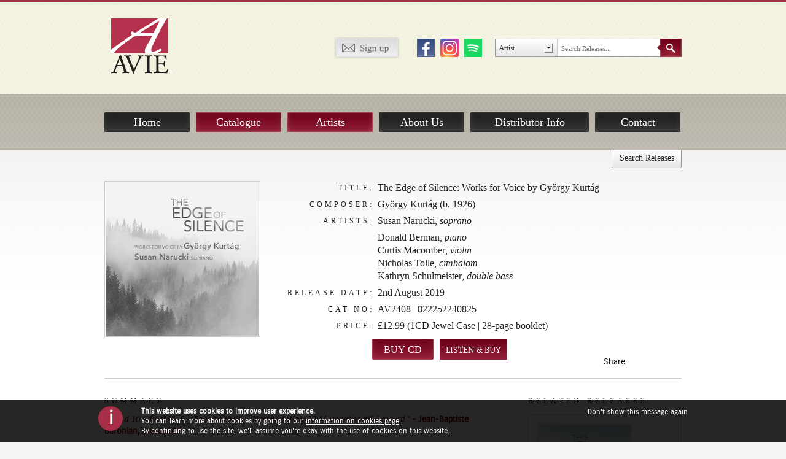

--- FILE ---
content_type: text/html; charset=UTF-8
request_url: http://www.avie-records.com/releases/the-edge-of-silence-works-for-voice-by-gyo%CC%88rgy-kurtag/
body_size: 33411
content:

<!DOCTYPE html>

<!--[if IE 7]>

<html id="ie7" lang="en-US" prefix="og: http://ogp.me/ns# article: http://ogp.me/ns/article#">

<![endif]-->

<!--[if IE 8]>

<html id="ie8" lang="en-US" prefix="og: http://ogp.me/ns# article: http://ogp.me/ns/article#">

<![endif]-->

<!--[if !(IE 6) | !(IE 7) | !(IE 8)	 ]><!-->

<html lang="en-US" prefix="og: http://ogp.me/ns# article: http://ogp.me/ns/article#">

<!--<![endif]-->

<!--<html xmlns="http://www.w3.org/1999/xhtml" xmlns:og="http://ogp.me/ns#" xmlns:fb="https://www.facebook.com/2008/fbml"> -->

<head>




<!-- the default values -->



	<meta charset="UTF-8" />

	<meta name="viewport" content="width=device-width, initial-scale=1, maximum-scale=1" />

	<title>

		The Edge of Silence: Works for Voice by György Kurtág | Avie Records
	</title>



	<link rel="profile" href="http://gmpg.org/xfn/11" />

	<link rel="stylesheet" href="https://use.fontawesome.com/releases/v5.2.0/css/all.css" integrity="sha384-hWVjflwFxL6sNzntih27bfxkr27PmbbK/iSvJ+a4+0owXq79v+lsFkW54bOGbiDQ" crossorigin="anonymous">

	<link rel="stylesheet" type="text/css" media="all" href="http://www.avie-records.com/wordpress/wp-content/themes/avie-responsive/style.css" />



	<link rel="shortcut icon" href="http://www.avie-records.com/wordpress/wp-content/themes/avie-responsive/favicon.ico" />



	<script src="http://www.avie-records.com/wordpress/wp-content/themes/avie-responsive/js/vendor/modernizr-2.6.2.min.js"></script>

	<link rel="pingback" href="http://www.avie-records.com/wordpress/xmlrpc.php" />

	<!-- WP HTML5 tags hack -->

	<!--[if lt IE 9]><script src="http://www.avie-records.com/wordpress/wp-content/themes/avie-responsive/js/html5.js" type="text/javascript"></script><![endif]-->



    <meta name="description" content="Leading independent classical music label with a unique model based on artist ownership" />

	<meta name="keywords" content="Avie, Avie Records, classical music, CDs, classical music downloads, classical music streaming,  independent, artist ownership, Lorraine Hunt Lieberson, Michael Tilson-Thomas, Julian Bream, Andreas Haefligher, Jon Lord, Monica Huggett" />





  	<!--

    
        <meta property="og:url" content="https://www.avie-records.com/releases/the-edge-of-silence-works-for-voice-by-gyo%cc%88rgy-kurtag/"/>

        <meta property="og:title" content="The Edge of Silence: Works for Voice by György Kurtág" />

        <meta property="og:description" content="Sound 10 – Booklet 9 – Repertoire 10 – Interpretation 10 “A very beautiful record.” - Jean-Baptiste Baronian, Crescendo “Narucki invests these naked, improbably powerful pieces (and the brief silences that separate them) with profound tact and riveting musicality &#8230; Narucki’s instrumental collaborators are beyond superb, and the Avie sound &hellip;" />

        <meta property="og:type" content="article" />

        <meta property="og:image" content="" />

    


    <meta property="fb:app_id" content="176639215828280" />

    <meta property="fb:admins" content="your_fb_admin_id" />

    -->



	<style type='text/css'>
					.no-break br {
						display: none !important;
					}
			</style><link rel='stylesheet' id='ctf_styles-css'  href='http://www.avie-records.com/wordpress/wp-content/plugins/custom-twitter-feeds/css/ctf-styles.min.css?ver=2.1.1' type='text/css' media='all' />
<link rel="EditURI" type="application/rsd+xml" title="RSD" href="http://www.avie-records.com/wordpress/xmlrpc.php?rsd" />
<link rel="wlwmanifest" type="application/wlwmanifest+xml" href="http://www.avie-records.com/wordpress/wp-includes/wlwmanifest.xml" /> 
<link rel='prev' title='Myrtle &amp; Rose &#8211; Songs by Clara and Robert Schumann' href='https://www.avie-records.com/releases/myrtle-rose/' />
<link rel='next' title='&#8230; nobody move &#8230; : Commissions and Premieres for the New Gallery Concert Series' href='https://www.avie-records.com/releases/nobody-move-commissions-and-premieres-for-the-new-gallery-concert-series/' />
<meta name="generator" content="WordPress 4.1.39" />
<link rel='canonical' href='https://www.avie-records.com/releases/the-edge-of-silence-works-for-voice-by-gyo%cc%88rgy-kurtag/' />
<link rel='shortlink' href='https://www.avie-records.com/?p=9457' />
<meta property="og:title" name="og:title" content="The Edge of Silence: Works for Voice by György Kurtág" />
<meta property="og:type" name="og:type" content="website" />
<meta property="og:image" name="og:image" content="https://www.avie-records.com/wordpress/wp-content/uploads/AV2408-250x250.jpg" />
<meta property="og:url" name="og:url" content="https://www.avie-records.com/releases/the-edge-of-silence-works-for-voice-by-gyo%cc%88rgy-kurtag/" />
<meta property="og:description" name="og:description" content="Sound 10 – Booklet 9 – Repertoire 10 – Interpretation 10 “A very beautiful record.” - Jean-Baptiste Baronian, Crescendo “Narucki invests these naked, improbably powerful pieces (and the brief silences that separate them) with profound tact and riveting musicality ... Narucki’s instrumental collaborators are beyond superb, and the Avie sound &hellip;" />
<meta property="og:locale" name="og:locale" content="en_US" />
<meta property="og:site_name" name="og:site_name" content="Avie Records" />
<meta property="twitter:card" name="twitter:card" content="summary" />
<meta property="article:published_time" name="article:published_time" content="2019-06-05T21:08:43+00:00" />
<meta property="article:modified_time" name="article:modified_time" content="2025-07-25T09:13:05+00:00" />
<meta property="article:author" name="article:author" content="https://www.avie-records.com/author/avie/" />
<script charset="utf-8" type="text/javascript">var switchTo5x=false;</script><script charset="utf-8" type="text/javascript" src="http://w.sharethis.com/button/buttons.js"></script><script type="text/javascript">stLight.options({publisher:'wp.d993d633-8561-4913-b403-bec952366867'});var st_type='wordpress3.5.1';</script>
</head>



<body class="single single-releases postid-9457">

<!--[if lt IE 7]><p class="chromeframe">You are using an <strong>outdated</strong> browser. Please <a href="http://browsehappy.com/">upgrade your browser</a> or <a href="http://www.google.com/chromeframe/?redirect=true">activate Google Chrome Frame</a> to improve your experience.</p><![endif]-->



	<div id="main-wrapper" class="hfeed">



		<div id="header-wrapper">



			<div class="header">



				<div class="header-image">

				</div>



				<div class="header-logo">

					<a href="https://www.avie-records.com" title="Avie Records">

						<img src="http://www.avie-records.com/wordpress/wp-content/themes/avie-responsive/img/logo-avie-records.png" alt="Avie Records" />

					</a>

				</div>



				<div class="header-social">

                	<ul>

                        <li class="header-signup"><a href="https://www.avie-records.com/index.php/sign-up" title="Sign up for Avie updates"><img src="http://www.avie-records.com/wordpress/wp-content/themes/avie-responsive/img/button-header-signup.png" alt="Sign Up"></a></li>

                        <!--<li><a href="#" title="Check out our YouTube Channel" class="youtube" target="_blank"><img src="http://www.avie-records.com/wordpress/wp-content/themes/avie-responsive/img/icon-header-youtube.png" alt="YT" /></a></li>-->

                        <li><a href="https://www.facebook.com/AvieRecords?fref=ts" title="Join Avie Records on Facebook" class="fb" target="_blank"><img src="http://www.avie-records.com/wordpress/wp-content/themes/avie-responsive/img/icon-header-facebook.png" alt="FB" /></a></li>

                       	<!--<li><a href="https://www.facebook.com/pages/Avie-Records/105488116152642" title="Join Avie Records on Facebook" class="facebook" target="_blank"><img src="http://www.avie-records.com/wordpress/wp-content/themes/avie-responsive/img/icon-header-facebook.png" alt="FB" /></a></li>-->
                        
                        

                        <li><a href="https://www.instagram.com/avierecordsuk/" title="Follow Avie Records on Instagram" class="instagram" target="_blank"><img src="http://www.avie-records.com/wordpress/wp-content/themes/avie-responsive/img/icon-header-instagram.png" alt="IG" /></a></li>
                        
                         <li><a href="https://open.spotify.com/playlist/4tRXxNbTvQbJfYmnFAwuOf" title="Listen Avie Records on Spotify" class="spotify" target="_blank"><img src="http://www.avie-records.com/wordpress/wp-content/themes/avie-responsive/img/icon-header-spotify.png" alt="SF" /></a></li>
                        
                        
                        

                        <li class="header-search">

                        	<form role="search" method="get" id="searchform" action="https://www.avie-records.com/advanced-search/">

                            	<div class="search-group">

                            		<div class="search-drop">

                            		<div class="search-drop-arrow">

                                        <select name="search_type" class="search-dropdown">

                                        
												<option value="artist">Artist</option>

                                                <option value="composer">Composer</option>



                                                <option value="releasetitle">Release Title</option>

                                                <option value="work">Work</option>

										
                                        </select>

                                    </div>

                                    </div>

                                    <input type="text" value="" name="search" class="search-field" placeholder="Search Releases..." />

                                </div>

                            	<input class="search-button" type="submit" value="" />

                           </form>

                       	</li>

                    </ul>

                </div>



                


			</div><!-- .header -->



		</div><!-- #header-wrapper -->



		<div id="banner-wrapper">

			<div class="banner">



				<div class="banner-navigation">

					<div class="menu">

						<ul>

							<li><a href="https://www.avie-records.com" title="Home" class="home">Home</a></li>

							<li><a href="https://www.avie-records.com/index.php/releases/" title="Catalogue" class="catalogue red">Catalogue</a></li>

							<li><a href="https://www.avie-records.com/index.php/artists/" title="Artists" class="artists red">Artists</a></li>

							<li><a href="https://www.avie-records.com/index.php/about-us/" title="About Us" class="about-us">About Us</a></li>

							<li><a href="https://www.avie-records.com/index.php/distributor-info/" title="Distributor Info" class="distributor-info">Distributor Info</a></li>

							<li><a href="https://www.avie-records.com/index.php/contact/" title="Contact" class="contact">Contact</a></li>

						</ul>

					</div>

				</div><!-- .banner-navigation -->



                


                    <div class="header-collapse">

                    	
<div class="banner-welcome">
        <h1>Catalogue</h1>
		<p>Here you can browse Avie&rsquo;s award-winning catalogue of nearly 300 releases which run the gamut from 9th century Greek orthodox chant to world-premiere recordings, including symphonic, opera, chamber, and choral and instrumental works.</p>
</div><!-- .banner-welcome -->

<div class="banner-filter">
    <div class="filter-dropdowns">

        <form id="filterreleases" name="release-dropdown">
            <div class="filter-drop">
            <div class="filter-drop-arrow">
                <select name="filter_type" class="filter-dropdown" onchange='if (this.value) window.location.href=this.value'>
                	<option>Artists</option>
                                                                <option value="https://www.avie-records.com/index.php/advanced-search/?search_type=artist&search=Jonathan Aasgaard (cello)">Jonathan Aasgaard (cello)</option>
                                            <option value="https://www.avie-records.com/index.php/advanced-search/?search_type=artist&search=Charles Abramovic (piano)">Charles Abramovic (piano)</option>
                                            <option value="https://www.avie-records.com/index.php/advanced-search/?search_type=artist&search=Teddy Abrams (conductor)">Teddy Abrams (conductor)</option>
                                            <option value="https://www.avie-records.com/index.php/advanced-search/?search_type=artist&search=Academy of St Martin in the Fields">Academy of St Martin in the Fields</option>
                                            <option value="https://www.avie-records.com/index.php/advanced-search/?search_type=artist&search=AkMi Duo">AkMi Duo</option>
                                            <option value="https://www.avie-records.com/index.php/advanced-search/?search_type=artist&search=Frank Almond (violin)">Frank Almond (violin)</option>
                                            <option value="https://www.avie-records.com/index.php/advanced-search/?search_type=artist&search=Marin Alsop (conductor)">Marin Alsop (conductor)</option>
                                            <option value="https://www.avie-records.com/index.php/advanced-search/?search_type=artist&search=Anamus Ensemble">Anamus Ensemble</option>
                                            <option value="https://www.avie-records.com/index.php/advanced-search/?search_type=artist&search=Katya Apekisheva (piano)">Katya Apekisheva (piano)</option>
                                            <option value="https://www.avie-records.com/index.php/advanced-search/?search_type=artist&search=Apollo&#8217;s Fire">Apollo&#8217;s Fire</option>
                                            <option value="https://www.avie-records.com/index.php/advanced-search/?search_type=artist&search=Apollo&#8217;s Singers">Apollo&#8217;s Singers</option>
                                            <option value="https://www.avie-records.com/index.php/advanced-search/?search_type=artist&search=Ariel Quartet">Ariel Quartet</option>
                                            <option value="https://www.avie-records.com/index.php/advanced-search/?search_type=artist&search=Anton Armstrong (conductor)">Anton Armstrong (conductor)</option>
                                            <option value="https://www.avie-records.com/index.php/advanced-search/?search_type=artist&search=Narek Arutyunian (clarinet)">Narek Arutyunian (clarinet)</option>
                                            <option value="https://www.avie-records.com/index.php/advanced-search/?search_type=artist&search=Clarice Assad (vocal, piano, composer)">Clarice Assad (vocal, piano, composer)</option>
                                            <option value="https://www.avie-records.com/index.php/advanced-search/?search_type=artist&search=Victor Santiago Asuncion (piano)">Victor Santiago Asuncion (piano)</option>
                                            <option value="https://www.avie-records.com/index.php/advanced-search/?search_type=artist&search=Damien Bachmann (clarinet)">Damien Bachmann (clarinet)</option>
                                            <option value="https://www.avie-records.com/index.php/advanced-search/?search_type=artist&search=Mark Baigent (oboe)">Mark Baigent (oboe)</option>
                                            <option value="https://www.avie-records.com/index.php/advanced-search/?search_type=artist&search=Zuill Bailey (cello)">Zuill Bailey (cello)</option>
                                            <option value="https://www.avie-records.com/index.php/advanced-search/?search_type=artist&search=Ana Bakradze (piano)">Ana Bakradze (piano)</option>
                                            <option value="https://www.avie-records.com/index.php/advanced-search/?search_type=artist&search=Efe Baltacıgil (cello)">Efe Baltacıgil (cello)</option>
                                            <option value="https://www.avie-records.com/index.php/advanced-search/?search_type=artist&search=Andrey Baranov (violin)">Andrey Baranov (violin)</option>
                                            <option value="https://www.avie-records.com/index.php/advanced-search/?search_type=artist&search=Vytautas Barkauskas (composer)">Vytautas Barkauskas (composer)</option>
                                            <option value="https://www.avie-records.com/index.php/advanced-search/?search_type=artist&search=Matthew Barley (cello)">Matthew Barley (cello)</option>
                                            <option value="https://www.avie-records.com/index.php/advanced-search/?search_type=artist&search=Bill Barnewitz (french horn)">Bill Barnewitz (french horn)</option>
                                            <option value="https://www.avie-records.com/index.php/advanced-search/?search_type=artist&search=Sarah Barrett (horn)">Sarah Barrett (horn)</option>
                                            <option value="https://www.avie-records.com/index.php/advanced-search/?search_type=artist&search=Rachel Barton Pine (violin)">Rachel Barton Pine (violin)</option>
                                            <option value="https://www.avie-records.com/index.php/advanced-search/?search_type=artist&search=Yuri Bashmet (viola)">Yuri Bashmet (viola)</option>
                                            <option value="https://www.avie-records.com/index.php/advanced-search/?search_type=artist&search=Isabel Bayrakdarian (soprano)">Isabel Bayrakdarian (soprano)</option>
                                            <option value="https://www.avie-records.com/index.php/advanced-search/?search_type=artist&search=BBC Symphony Orchestra">BBC Symphony Orchestra</option>
                                            <option value="https://www.avie-records.com/index.php/advanced-search/?search_type=artist&search=The Benvenue Fortepiano Trio">The Benvenue Fortepiano Trio</option>
                                            <option value="https://www.avie-records.com/index.php/advanced-search/?search_type=artist&search=Sylvain Bergeron (lute)">Sylvain Bergeron (lute)</option>
                                            <option value="https://www.avie-records.com/index.php/advanced-search/?search_type=artist&search=Donald Berman (piano)">Donald Berman (piano)</option>
                                            <option value="https://www.avie-records.com/index.php/advanced-search/?search_type=artist&search=Pavlo Beznosiuk (violin)">Pavlo Beznosiuk (violin)</option>
                                            <option value="https://www.avie-records.com/index.php/advanced-search/?search_type=artist&search=Lisa Beznosiuk (flute)">Lisa Beznosiuk (flute)</option>
                                            <option value="https://www.avie-records.com/index.php/advanced-search/?search_type=artist&search=Harry Bicket (conductor)">Harry Bicket (conductor)</option>
                                            <option value="https://www.avie-records.com/index.php/advanced-search/?search_type=artist&search=Fabio Bidini (piano)">Fabio Bidini (piano)</option>
                                            <option value="https://www.avie-records.com/index.php/advanced-search/?search_type=artist&search=Katy Bircher (flute)">Katy Bircher (flute)</option>
                                            <option value="https://www.avie-records.com/index.php/advanced-search/?search_type=artist&search=Black Thought of The Roots">Black Thought of The Roots</option>
                                            <option value="https://www.avie-records.com/index.php/advanced-search/?search_type=artist&search=Jesse Blumberg">Jesse Blumberg</option>
                                            <option value="https://www.avie-records.com/index.php/advanced-search/?search_type=artist&search=Sarah Bob (piano)">Sarah Bob (piano)</option>
                                            <option value="https://www.avie-records.com/index.php/advanced-search/?search_type=artist&search=Sebastian Bohren (violin)">Sebastian Bohren (violin)</option>
                                            <option value="https://www.avie-records.com/index.php/advanced-search/?search_type=artist&search=Sergej Bolkhovets (conductor)">Sergej Bolkhovets (conductor)</option>
                                            <option value="https://www.avie-records.com/index.php/advanced-search/?search_type=artist&search=Stefano Bollani">Stefano Bollani</option>
                                            <option value="https://www.avie-records.com/index.php/advanced-search/?search_type=artist&search=Claire Booth">Claire Booth</option>
                                            <option value="https://www.avie-records.com/index.php/advanced-search/?search_type=artist&search=Luiza Borac">Luiza Borac</option>
                                            <option value="https://www.avie-records.com/index.php/advanced-search/?search_type=artist&search=Borromeo String Quartet">Borromeo String Quartet</option>
                                            <option value="https://www.avie-records.com/index.php/advanced-search/?search_type=artist&search=Roman Borys (cello)">Roman Borys (cello)</option>
                                            <option value="https://www.avie-records.com/index.php/advanced-search/?search_type=artist&search=Leon Botstein (conductor)">Leon Botstein (conductor)</option>
                                            <option value="https://www.avie-records.com/index.php/advanced-search/?search_type=artist&search=Douglas Boyd (conductor)">Douglas Boyd (conductor)</option>
                                            <option value="https://www.avie-records.com/index.php/advanced-search/?search_type=artist&search=Lucia Bradford (mezzo-soprano)">Lucia Bradford (mezzo-soprano)</option>
                                            <option value="https://www.avie-records.com/index.php/advanced-search/?search_type=artist&search=John Brancy &#038; Peter Dugan (tenor &#038; piano)">John Brancy &#038; Peter Dugan (tenor &#038; piano)</option>
                                            <option value="https://www.avie-records.com/index.php/advanced-search/?search_type=artist&search=Brasil Guitar Duo">Brasil Guitar Duo</option>
                                            <option value="https://www.avie-records.com/index.php/advanced-search/?search_type=artist&search=Julian Bream">Julian Bream</option>
                                            <option value="https://www.avie-records.com/index.php/advanced-search/?search_type=artist&search=Sarah Beth Briggs (piano)">Sarah Beth Briggs (piano)</option>
                                            <option value="https://www.avie-records.com/index.php/advanced-search/?search_type=artist&search=Briggs Piano Trio">Briggs Piano Trio</option>
                                            <option value="https://www.avie-records.com/index.php/advanced-search/?search_type=artist&search=The Brook Street Band">The Brook Street Band</option>
                                            <option value="https://www.avie-records.com/index.php/advanced-search/?search_type=artist&search=Brooklyn Rider">Brooklyn Rider</option>
                                            <option value="https://www.avie-records.com/index.php/advanced-search/?search_type=artist&search=David Brophy (conductor)">David Brophy (conductor)</option>
                                            <option value="https://www.avie-records.com/index.php/advanced-search/?search_type=artist&search=Angela Brown">Angela Brown</option>
                                            <option value="https://www.avie-records.com/index.php/advanced-search/?search_type=artist&search=Sally Bruce-Payne (mezzo-soprano)">Sally Bruce-Payne (mezzo-soprano)</option>
                                            <option value="https://www.avie-records.com/index.php/advanced-search/?search_type=artist&search=Janai Brugger">Janai Brugger</option>
                                            <option value="https://www.avie-records.com/index.php/advanced-search/?search_type=artist&search=Holly Bryan (wagner tuba)">Holly Bryan (wagner tuba)</option>
                                            <option value="https://www.avie-records.com/index.php/advanced-search/?search_type=artist&search=BtOVEN MUSIC">BtOVEN MUSIC</option>
                                            <option value="https://www.avie-records.com/index.php/advanced-search/?search_type=artist&search=Irene Buckley (voice)">Irene Buckley (voice)</option>
                                            <option value="https://www.avie-records.com/index.php/advanced-search/?search_type=artist&search=Susan Bullock">Susan Bullock</option>
                                            <option value="https://www.avie-records.com/index.php/advanced-search/?search_type=artist&search=Laura Buruiana">Laura Buruiana</option>
                                            <option value="https://www.avie-records.com/index.php/advanced-search/?search_type=artist&search=Michelle Cann (piano)">Michelle Cann (piano)</option>
                                            <option value="https://www.avie-records.com/index.php/advanced-search/?search_type=artist&search=Zheng Cao (mezzo-soprano)">Zheng Cao (mezzo-soprano)</option>
                                            <option value="https://www.avie-records.com/index.php/advanced-search/?search_type=artist&search=Phoebe Carrai">Phoebe Carrai</option>
                                            <option value="https://www.avie-records.com/index.php/advanced-search/?search_type=artist&search=CHAARTS Chamber Artists">CHAARTS Chamber Artists</option>
                                            <option value="https://www.avie-records.com/index.php/advanced-search/?search_type=artist&search=Adrian Chandler (violin, director)">Adrian Chandler (violin, director)</option>
                                            <option value="https://www.avie-records.com/index.php/advanced-search/?search_type=artist&search=Rachel Chaplin (Oboe)">Rachel Chaplin (Oboe)</option>
                                            <option value="https://www.avie-records.com/index.php/advanced-search/?search_type=artist&search=Paula Chateauneuf">Paula Chateauneuf</option>
                                            <option value="https://www.avie-records.com/index.php/advanced-search/?search_type=artist&search=Milana Chernyavska">Milana Chernyavska</option>
                                            <option value="https://www.avie-records.com/index.php/advanced-search/?search_type=artist&search=Derek Chester (tenor)">Derek Chester (tenor)</option>
                                            <option value="https://www.avie-records.com/index.php/advanced-search/?search_type=artist&search=Olivia Chew (viola)">Olivia Chew (viola)</option>
                                            <option value="https://www.avie-records.com/index.php/advanced-search/?search_type=artist&search=Ellie Choate (harp)">Ellie Choate (harp)</option>
                                            <option value="https://www.avie-records.com/index.php/advanced-search/?search_type=artist&search=Choir of The Queen&#8217;s College, Oxford">Choir of The Queen&#8217;s College, Oxford</option>
                                            <option value="https://www.avie-records.com/index.php/advanced-search/?search_type=artist&search=The Choir of New College Oxford">The Choir of New College Oxford</option>
                                            <option value="https://www.avie-records.com/index.php/advanced-search/?search_type=artist&search=Alan Choo (violin)">Alan Choo (violin)</option>
                                            <option value="https://www.avie-records.com/index.php/advanced-search/?search_type=artist&search=Choir of Christ Church Cathedral, Oxford">Choir of Christ Church Cathedral, Oxford</option>
                                            <option value="https://www.avie-records.com/index.php/advanced-search/?search_type=artist&search=John Churchwell (piano)">John Churchwell (piano)</option>
                                            <option value="https://www.avie-records.com/index.php/advanced-search/?search_type=artist&search=The City Musick">The City Musick</option>
                                            <option value="https://www.avie-records.com/index.php/advanced-search/?search_type=artist&search=Oliver de Clercq (wagner tuba)">Oliver de Clercq (wagner tuba)</option>
                                            <option value="https://www.avie-records.com/index.php/advanced-search/?search_type=artist&search=Anna Clyne (composer)">Anna Clyne (composer)</option>
                                            <option value="https://www.avie-records.com/index.php/advanced-search/?search_type=artist&search=Rhianna Cockrell (mezzo-soprano)">Rhianna Cockrell (mezzo-soprano)</option>
                                            <option value="https://www.avie-records.com/index.php/advanced-search/?search_type=artist&search=Maggie Cole">Maggie Cole</option>
                                            <option value="https://www.avie-records.com/index.php/advanced-search/?search_type=artist&search=Cantata Collective">Cantata Collective</option>
                                            <option value="https://www.avie-records.com/index.php/advanced-search/?search_type=artist&search=Concordian Dawn">Concordian Dawn</option>
                                            <option value="https://www.avie-records.com/index.php/advanced-search/?search_type=artist&search=Thomas Cooley (tenor)">Thomas Cooley (tenor)</option>
                                            <option value="https://www.avie-records.com/index.php/advanced-search/?search_type=artist&search=Imogen Cooper (piano)">Imogen Cooper (piano)</option>
                                            <option value="https://www.avie-records.com/index.php/advanced-search/?search_type=artist&search=Celia Craig (oboe)">Celia Craig (oboe)</option>
                                            <option value="https://www.avie-records.com/index.php/advanced-search/?search_type=artist&search=Amanda Crider (mezzo-soprano)">Amanda Crider (mezzo-soprano)</option>
                                            <option value="https://www.avie-records.com/index.php/advanced-search/?search_type=artist&search=Christoph Croisé (cello, composer)">Christoph Croisé (cello, composer)</option>
                                            <option value="https://www.avie-records.com/index.php/advanced-search/?search_type=artist&search=Claudio Cruz">Claudio Cruz</option>
                                            <option value="https://www.avie-records.com/index.php/advanced-search/?search_type=artist&search=Alan Cumming">Alan Cumming</option>
                                            <option value="https://www.avie-records.com/index.php/advanced-search/?search_type=artist&search=Sarah Cunningham (viola da gamba)">Sarah Cunningham (viola da gamba)</option>
                                            <option value="https://www.avie-records.com/index.php/advanced-search/?search_type=artist&search=Cypress String Quartet">Cypress String Quartet</option>
                                            <option value="https://www.avie-records.com/index.php/advanced-search/?search_type=artist&search=Ran Dank (piano)">Ran Dank (piano)</option>
                                            <option value="https://www.avie-records.com/index.php/advanced-search/?search_type=artist&search=Stephen Darlington (director)">Stephen Darlington (director)</option>
                                            <option value="https://www.avie-records.com/index.php/advanced-search/?search_type=artist&search=Philippa Davies">Philippa Davies</option>
                                            <option value="https://www.avie-records.com/index.php/advanced-search/?search_type=artist&search=André de Ridder (conductor)">André de Ridder (conductor)</option>
                                            <option value="https://www.avie-records.com/index.php/advanced-search/?search_type=artist&search=Gareth Deats (cello)">Gareth Deats (cello)</option>
                                            <option value="https://www.avie-records.com/index.php/advanced-search/?search_type=artist&search=Henry Dehlinger (composer, piano)">Henry Dehlinger (composer, piano)</option>
                                            <option value="https://www.avie-records.com/index.php/advanced-search/?search_type=artist&search=Héctor Del Curto (bandoneón)">Héctor Del Curto (bandoneón)</option>
                                            <option value="https://www.avie-records.com/index.php/advanced-search/?search_type=artist&search=Andreas Delfs">Andreas Delfs</option>
                                            <option value="https://www.avie-records.com/index.php/advanced-search/?search_type=artist&search=Delgani String Quartet">Delgani String Quartet</option>
                                            <option value="https://www.avie-records.com/index.php/advanced-search/?search_type=artist&search=Les Délices">Les Délices</option>
                                            <option value="https://www.avie-records.com/index.php/advanced-search/?search_type=artist&search=Jeremy Denk">Jeremy Denk</option>
                                            <option value="https://www.avie-records.com/index.php/advanced-search/?search_type=artist&search=Anna Dennis">Anna Dennis</option>
                                            <option value="https://www.avie-records.com/index.php/advanced-search/?search_type=artist&search=David DePeters (percussion)">David DePeters (percussion)</option>
                                            <option value="https://www.avie-records.com/index.php/advanced-search/?search_type=artist&search=Claire Désert (piano)">Claire Désert (piano)</option>
                                            <option value="https://www.avie-records.com/index.php/advanced-search/?search_type=artist&search=The Dessoff Choirs">The Dessoff Choirs</option>
                                            <option value="https://www.avie-records.com/index.php/advanced-search/?search_type=artist&search=Roberto Díaz (viola)">Roberto Díaz (viola)</option>
                                            <option value="https://www.avie-records.com/index.php/advanced-search/?search_type=artist&search=Joyce DiDonato (mezzo-soprano)">Joyce DiDonato (mezzo-soprano)</option>
                                            <option value="https://www.avie-records.com/index.php/advanced-search/?search_type=artist&search=Yann Dubost (double-bass)">Yann Dubost (double-bass)</option>
                                            <option value="https://www.avie-records.com/index.php/advanced-search/?search_type=artist&search=The Dufay Collective">The Dufay Collective</option>
                                            <option value="https://www.avie-records.com/index.php/advanced-search/?search_type=artist&search=Thomas Dunford (Theorbo)">Thomas Dunford (Theorbo)</option>
                                            <option value="https://www.avie-records.com/index.php/advanced-search/?search_type=artist&search=East of the River">East of the River</option>
                                            <option value="https://www.avie-records.com/index.php/advanced-search/?search_type=artist&search=Eastman Wind Ensemble">Eastman Wind Ensemble</option>
                                            <option value="https://www.avie-records.com/index.php/advanced-search/?search_type=artist&search=Eastman Virtuosi">Eastman Virtuosi</option>
                                            <option value="https://www.avie-records.com/index.php/advanced-search/?search_type=artist&search=Richard Egarr (harpsichord)">Richard Egarr (harpsichord)</option>
                                            <option value="https://www.avie-records.com/index.php/advanced-search/?search_type=artist&search=The Orchestra of Emmanuel Music">The Orchestra of Emmanuel Music</option>
                                            <option value="https://www.avie-records.com/index.php/advanced-search/?search_type=artist&search=English Symphony Orchestra">English Symphony Orchestra</option>
                                            <option value="https://www.avie-records.com/index.php/advanced-search/?search_type=artist&search=English Chamber Orchestra">English Chamber Orchestra</option>
                                            <option value="https://www.avie-records.com/index.php/advanced-search/?search_type=artist&search=The English Concert">The English Concert</option>
                                            <option value="https://www.avie-records.com/index.php/advanced-search/?search_type=artist&search=Ensemble Epomeo">Ensemble Epomeo</option>
                                            <option value="https://www.avie-records.com/index.php/advanced-search/?search_type=artist&search=Christoph Eschenbach (piano, conductor)">Christoph Eschenbach (piano, conductor)</option>
                                            <option value="https://www.avie-records.com/index.php/advanced-search/?search_type=artist&search=Eurasian Soloists Chamber Orchestra">Eurasian Soloists Chamber Orchestra</option>
                                            <option value="https://www.avie-records.com/index.php/advanced-search/?search_type=artist&search=European Brandenburg Ensemble">European Brandenburg Ensemble</option>
                                            <option value="https://www.avie-records.com/index.php/advanced-search/?search_type=artist&search=Emily Van Evera (soprano)">Emily Van Evera (soprano)</option>
                                            <option value="https://www.avie-records.com/index.php/advanced-search/?search_type=artist&search=Jonathan Feldman">Jonathan Feldman</option>
                                            <option value="https://www.avie-records.com/index.php/advanced-search/?search_type=artist&search=Mark Fewer (violin)">Mark Fewer (violin)</option>
                                            <option value="https://www.avie-records.com/index.php/advanced-search/?search_type=artist&search=Amanda Forsythe (soprano)">Amanda Forsythe (soprano)</option>
                                            <option value="https://www.avie-records.com/index.php/advanced-search/?search_type=artist&search=Donald Fraser">Donald Fraser</option>
                                            <option value="https://www.avie-records.com/index.php/advanced-search/?search_type=artist&search=Nnenna Freelon">Nnenna Freelon</option>
                                            <option value="https://www.avie-records.com/index.php/advanced-search/?search_type=artist&search=Fretwork">Fretwork</option>
                                            <option value="https://www.avie-records.com/index.php/advanced-search/?search_type=artist&search=David Frühwirth">David Frühwirth</option>
                                            <option value="https://www.avie-records.com/index.php/advanced-search/?search_type=artist&search=Francisco Fullana (violin)">Francisco Fullana (violin)</option>
                                            <option value="https://www.avie-records.com/index.php/advanced-search/?search_type=artist&search=Cheryl Ann Fulton (harp)">Cheryl Ann Fulton (harp)</option>
                                            <option value="https://www.avie-records.com/index.php/advanced-search/?search_type=artist&search=Ray Furuta (flute)">Ray Furuta (flute)</option>
                                            <option value="https://www.avie-records.com/index.php/advanced-search/?search_type=artist&search=Garsington Opera">Garsington Opera</option>
                                            <option value="https://www.avie-records.com/index.php/advanced-search/?search_type=artist&search=Mark Gaydon (bassoon)">Mark Gaydon (bassoon)</option>
                                            <option value="https://www.avie-records.com/index.php/advanced-search/?search_type=artist&search=Grant Gershon (conductor)">Grant Gershon (conductor)</option>
                                            <option value="https://www.avie-records.com/index.php/advanced-search/?search_type=artist&search=James Gilchrist">James Gilchrist</option>
                                            <option value="https://www.avie-records.com/index.php/advanced-search/?search_type=artist&search=Pedro Giraudo (double bass, composer)">Pedro Giraudo (double bass, composer)</option>
                                            <option value="https://www.avie-records.com/index.php/advanced-search/?search_type=artist&search=Kai Gleusteen">Kai Gleusteen</option>
                                            <option value="https://www.avie-records.com/index.php/advanced-search/?search_type=artist&search=Gloucester Cathedral Choir">Gloucester Cathedral Choir</option>
                                            <option value="https://www.avie-records.com/index.php/advanced-search/?search_type=artist&search=Christopher Glynn">Christopher Glynn</option>
                                            <option value="https://www.avie-records.com/index.php/advanced-search/?search_type=artist&search=Estelí Gomez (soprano)">Estelí Gomez (soprano)</option>
                                            <option value="https://www.avie-records.com/index.php/advanced-search/?search_type=artist&search=Philippe Graffin (violin)">Philippe Graffin (violin)</option>
                                            <option value="https://www.avie-records.com/index.php/advanced-search/?search_type=artist&search=Steven Grahl (director)">Steven Grahl (director)</option>
                                            <option value="https://www.avie-records.com/index.php/advanced-search/?search_type=artist&search=Emily Granger (harp)">Emily Granger (harp)</option>
                                            <option value="https://www.avie-records.com/index.php/advanced-search/?search_type=artist&search=Anna Grevelius (mezzo-soprano)">Anna Grevelius (mezzo-soprano)</option>
                                            <option value="https://www.avie-records.com/index.php/advanced-search/?search_type=artist&search=Markus Groh">Markus Groh</option>
                                            <option value="https://www.avie-records.com/index.php/advanced-search/?search_type=artist&search=Gryphon Trio">Gryphon Trio</option>
                                            <option value="https://www.avie-records.com/index.php/advanced-search/?search_type=artist&search=Marisa Gupta (piano)">Marisa Gupta (piano)</option>
                                            <option value="https://www.avie-records.com/index.php/advanced-search/?search_type=artist&search=Giovanni Guzzo (violin)">Giovanni Guzzo (violin)</option>
                                            <option value="https://www.avie-records.com/index.php/advanced-search/?search_type=artist&search=Joshua Habermann (conductor, director)">Joshua Habermann (conductor, director)</option>
                                            <option value="https://www.avie-records.com/index.php/advanced-search/?search_type=artist&search=Augustin Hadelich (violin)">Augustin Hadelich (violin)</option>
                                            <option value="https://www.avie-records.com/index.php/advanced-search/?search_type=artist&search=Marcia Hadjimarkos">Marcia Hadjimarkos</option>
                                            <option value="https://www.avie-records.com/index.php/advanced-search/?search_type=artist&search=Andreas Haefliger (piano)">Andreas Haefliger (piano)</option>
                                            <option value="https://www.avie-records.com/index.php/advanced-search/?search_type=artist&search=Margaret Carpenter Haigh (soprano)">Margaret Carpenter Haigh (soprano)</option>
                                            <option value="https://www.avie-records.com/index.php/advanced-search/?search_type=artist&search=Elizabeth Hainen (harp)">Elizabeth Hainen (harp)</option>
                                            <option value="https://www.avie-records.com/index.php/advanced-search/?search_type=artist&search=Aapo Häkkinen">Aapo Häkkinen</option>
                                            <option value="https://www.avie-records.com/index.php/advanced-search/?search_type=artist&search=Meredith Hall (soprano)">Meredith Hall (soprano)</option>
                                            <option value="https://www.avie-records.com/index.php/advanced-search/?search_type=artist&search=Kelly Hall-Tompkins (violin, conductor, director)">Kelly Hall-Tompkins (violin, conductor, director)</option>
                                            <option value="https://www.avie-records.com/index.php/advanced-search/?search_type=artist&search=Matthew Halls">Matthew Halls</option>
                                            <option value="https://www.avie-records.com/index.php/advanced-search/?search_type=artist&search=Thomas Hampson">Thomas Hampson</option>
                                            <option value="https://www.avie-records.com/index.php/advanced-search/?search_type=artist&search=Handel and Haydn Society">Handel and Haydn Society</option>
                                            <option value="https://www.avie-records.com/index.php/advanced-search/?search_type=artist&search=Vernon Handley (conductor)">Vernon Handley (conductor)</option>
                                            <option value="https://www.avie-records.com/index.php/advanced-search/?search_type=artist&search=Jon Harbison">Jon Harbison</option>
                                            <option value="https://www.avie-records.com/index.php/advanced-search/?search_type=artist&search=Lynn Harrell">Lynn Harrell</option>
                                            <option value="https://www.avie-records.com/index.php/advanced-search/?search_type=artist&search=Miguel Harth-Bedoya">Miguel Harth-Bedoya</option>
                                            <option value="https://www.avie-records.com/index.php/advanced-search/?search_type=artist&search=Ruben Harutyunyan (clarinet)">Ruben Harutyunyan (clarinet)</option>
                                            <option value="https://www.avie-records.com/index.php/advanced-search/?search_type=artist&search=Jake Heggie (composer)">Jake Heggie (composer)</option>
                                            <option value="https://www.avie-records.com/index.php/advanced-search/?search_type=artist&search=Noam Heinz (baritone)">Noam Heinz (baritone)</option>
                                            <option value="https://www.avie-records.com/index.php/advanced-search/?search_type=artist&search=Gail Hennessy (oboe)">Gail Hennessy (oboe)</option>
                                            <option value="https://www.avie-records.com/index.php/advanced-search/?search_type=artist&search=Jacob Heringman (lute)">Jacob Heringman (lute)</option>
                                            <option value="https://www.avie-records.com/index.php/advanced-search/?search_type=artist&search=Juan-Miguel Hernandez (violin)">Juan-Miguel Hernandez (violin)</option>
                                            <option value="https://www.avie-records.com/index.php/advanced-search/?search_type=artist&search=Alexander Hersh (cello)">Alexander Hersh (cello)</option>
                                            <option value="https://www.avie-records.com/index.php/advanced-search/?search_type=artist&search=Edward Higginbottom">Edward Higginbottom</option>
                                            <option value="https://www.avie-records.com/index.php/advanced-search/?search_type=artist&search=Christian Hilz">Christian Hilz</option>
                                            <option value="https://www.avie-records.com/index.php/advanced-search/?search_type=artist&search=Harrison Hintzsche (baritone)">Harrison Hintzsche (baritone)</option>
                                            <option value="https://www.avie-records.com/index.php/advanced-search/?search_type=artist&search=Benjamin Hochman (piano)">Benjamin Hochman (piano)</option>
                                            <option value="https://www.avie-records.com/index.php/advanced-search/?search_type=artist&search=Gretchen Van Hoesen (harp)">Gretchen Van Hoesen (harp)</option>
                                            <option value="https://www.avie-records.com/index.php/advanced-search/?search_type=artist&search=Horszowski Trio">Horszowski Trio</option>
                                            <option value="https://www.avie-records.com/index.php/advanced-search/?search_type=artist&search=Robert Howarth (harpsichord, organ)">Robert Howarth (harpsichord, organ)</option>
                                            <option value="https://www.avie-records.com/index.php/advanced-search/?search_type=artist&search=Myra Huang (piano)">Myra Huang (piano)</option>
                                            <option value="https://www.avie-records.com/index.php/advanced-search/?search_type=artist&search=Monica Huggett">Monica Huggett</option>
                                            <option value="https://www.avie-records.com/index.php/advanced-search/?search_type=artist&search=Fionnuala Hunt">Fionnuala Hunt</option>
                                            <option value="https://www.avie-records.com/index.php/advanced-search/?search_type=artist&search=Lorraine Hunt Lieberson (mezzo soprano)">Lorraine Hunt Lieberson (mezzo soprano)</option>
                                            <option value="https://www.avie-records.com/index.php/advanced-search/?search_type=artist&search=Nobuko Imai (viola)">Nobuko Imai (viola)</option>
                                            <option value="https://www.avie-records.com/index.php/advanced-search/?search_type=artist&search=IRIS Orchestra">IRIS Orchestra</option>
                                            <option value="https://www.avie-records.com/index.php/advanced-search/?search_type=artist&search=Irish Baroque Orchestra">Irish Baroque Orchestra</option>
                                            <option value="https://www.avie-records.com/index.php/advanced-search/?search_type=artist&search=Jane Irwin (mezzo-soprano)">Jane Irwin (mezzo-soprano)</option>
                                            <option value="https://www.avie-records.com/index.php/advanced-search/?search_type=artist&search=iSing Silicon Valley">iSing Silicon Valley</option>
                                            <option value="https://www.avie-records.com/index.php/advanced-search/?search_type=artist&search=Sarah Jackson (piccolo)">Sarah Jackson (piccolo)</option>
                                            <option value="https://www.avie-records.com/index.php/advanced-search/?search_type=artist&search=Ashley Jackson (harp)">Ashley Jackson (harp)</option>
                                            <option value="https://www.avie-records.com/index.php/advanced-search/?search_type=artist&search=Paul Jacobs">Paul Jacobs</option>
                                            <option value="https://www.avie-records.com/index.php/advanced-search/?search_type=artist&search=Colin Jacobsen (violin)">Colin Jacobsen (violin)</option>
                                            <option value="https://www.avie-records.com/index.php/advanced-search/?search_type=artist&search=Eric Jacobsen (conductor)">Eric Jacobsen (conductor)</option>
                                            <option value="https://www.avie-records.com/index.php/advanced-search/?search_type=artist&search=Annette Jakovcic (cello)">Annette Jakovcic (cello)</option>
                                            <option value="https://www.avie-records.com/index.php/advanced-search/?search_type=artist&search=Kristjan Järvi (conductor, director)">Kristjan Järvi (conductor, director)</option>
                                            <option value="https://www.avie-records.com/index.php/advanced-search/?search_type=artist&search=Joglaresa">Joglaresa</option>
                                            <option value="https://www.avie-records.com/index.php/advanced-search/?search_type=artist&search=Johannesburg Philharmonic Orchestra">Johannesburg Philharmonic Orchestra</option>
                                            <option value="https://www.avie-records.com/index.php/advanced-search/?search_type=artist&search=Jean Johnson">Jean Johnson</option>
                                            <option value="https://www.avie-records.com/index.php/advanced-search/?search_type=artist&search=Sean Jones (trumpet)">Sean Jones (trumpet)</option>
                                            <option value="https://www.avie-records.com/index.php/advanced-search/?search_type=artist&search=David Juritz (violin)">David Juritz (violin)</option>
                                            <option value="https://www.avie-records.com/index.php/advanced-search/?search_type=artist&search=Ori Kam (viola)">Ori Kam (viola)</option>
                                            <option value="https://www.avie-records.com/index.php/advanced-search/?search_type=artist&search=Jean-Jacques Kantorow (conductor)">Jean-Jacques Kantorow (conductor)</option>
                                            <option value="https://www.avie-records.com/index.php/advanced-search/?search_type=artist&search=Gilbert Kaplan">Gilbert Kaplan</option>
                                            <option value="https://www.avie-records.com/index.php/advanced-search/?search_type=artist&search=Lisa Kaplan (piano)">Lisa Kaplan (piano)</option>
                                            <option value="https://www.avie-records.com/index.php/advanced-search/?search_type=artist&search=Laura Karpman">Laura Karpman</option>
                                            <option value="https://www.avie-records.com/index.php/advanced-search/?search_type=artist&search=Brian Kay (tenor, lutes, director)">Brian Kay (tenor, lutes, director)</option>
                                            <option value="https://www.avie-records.com/index.php/advanced-search/?search_type=artist&search=Nicki Kennedy (soprano)">Nicki Kennedy (soprano)</option>
                                            <option value="https://www.avie-records.com/index.php/advanced-search/?search_type=artist&search=James Kennerley (tenor)">James Kennerley (tenor)</option>
                                            <option value="https://www.avie-records.com/index.php/advanced-search/?search_type=artist&search=Jeffrey Khaner (flute)">Jeffrey Khaner (flute)</option>
                                            <option value="https://www.avie-records.com/index.php/advanced-search/?search_type=artist&search=HyeJin Kim (piano)">HyeJin Kim (piano)</option>
                                            <option value="https://www.avie-records.com/index.php/advanced-search/?search_type=artist&search=Stephen King (viola)">Stephen King (viola)</option>
                                            <option value="https://www.avie-records.com/index.php/advanced-search/?search_type=artist&search=Angelika Kirchschlager (mezzo-soprano)">Angelika Kirchschlager (mezzo-soprano)</option>
                                            <option value="https://www.avie-records.com/index.php/advanced-search/?search_type=artist&search=Jennifer Kloetzel (cello)">Jennifer Kloetzel (cello)</option>
                                            <option value="https://www.avie-records.com/index.php/advanced-search/?search_type=artist&search=The Knights">The Knights</option>
                                            <option value="https://www.avie-records.com/index.php/advanced-search/?search_type=artist&search=Robert Koenig (piano)">Robert Koenig (piano)</option>
                                            <option value="https://www.avie-records.com/index.php/advanced-search/?search_type=artist&search=Jennifer Koh (violin)">Jennifer Koh (violin)</option>
                                            <option value="https://www.avie-records.com/index.php/advanced-search/?search_type=artist&search=Marguerite Krull (mezzo-soprano)">Marguerite Krull (mezzo-soprano)</option>
                                            <option value="https://www.avie-records.com/index.php/advanced-search/?search_type=artist&search=Adriana Kučerová (soprano)">Adriana Kučerová (soprano)</option>
                                            <option value="https://www.avie-records.com/index.php/advanced-search/?search_type=artist&search=La Nef">La Nef</option>
                                            <option value="https://www.avie-records.com/index.php/advanced-search/?search_type=artist&search=La Serenissima">La Serenissima</option>
                                            <option value="https://www.avie-records.com/index.php/advanced-search/?search_type=artist&search=Juhani Lagerspetz (piano)">Juhani Lagerspetz (piano)</option>
                                            <option value="https://www.avie-records.com/index.php/advanced-search/?search_type=artist&search=Maurice Lammerts van Bueren (piano)">Maurice Lammerts van Bueren (piano)</option>
                                            <option value="https://www.avie-records.com/index.php/advanced-search/?search_type=artist&search=Lan Shui (conductor)">Lan Shui (conductor)</option>
                                            <option value="https://www.avie-records.com/index.php/advanced-search/?search_type=artist&search=Robert Langevin (flute)">Robert Langevin (flute)</option>
                                            <option value="https://www.avie-records.com/index.php/advanced-search/?search_type=artist&search=Vincent Larderet (piano)">Vincent Larderet (piano)</option>
                                            <option value="https://www.avie-records.com/index.php/advanced-search/?search_type=artist&search=Jennifer Larmore">Jennifer Larmore</option>
                                            <option value="https://www.avie-records.com/index.php/advanced-search/?search_type=artist&search=Mhairi Lawson (soprano)">Mhairi Lawson (soprano)</option>
                                            <option value="https://www.avie-records.com/index.php/advanced-search/?search_type=artist&search=Elizabeth Layton (violin)">Elizabeth Layton (violin)</option>
                                            <option value="https://www.avie-records.com/index.php/advanced-search/?search_type=artist&search=Le Bien-Aimé">Le Bien-Aimé</option>
                                            <option value="https://www.avie-records.com/index.php/advanced-search/?search_type=artist&search=Judith LeClair">Judith LeClair</option>
                                            <option value="https://www.avie-records.com/index.php/advanced-search/?search_type=artist&search=James Lee III (composer)">James Lee III (composer)</option>
                                            <option value="https://www.avie-records.com/index.php/advanced-search/?search_type=artist&search=Left Coast Chamber Ensemble">Left Coast Chamber Ensemble</option>
                                            <option value="https://www.avie-records.com/index.php/advanced-search/?search_type=artist&search=Todd Levy">Todd Levy</option>
                                            <option value="https://www.avie-records.com/index.php/advanced-search/?search_type=artist&search=Andy Liang (violin)">Andy Liang (violin)</option>
                                            <option value="https://www.avie-records.com/index.php/advanced-search/?search_type=artist&search=Lorraine Hunt Lieberson">Lorraine Hunt Lieberson</option>
                                            <option value="https://www.avie-records.com/index.php/advanced-search/?search_type=artist&search=Jocelyn Lightfoot (french horn)">Jocelyn Lightfoot (french horn)</option>
                                            <option value="https://www.avie-records.com/index.php/advanced-search/?search_type=artist&search=Harrison Linsey (oboe, english horn)">Harrison Linsey (oboe, english horn)</option>
                                            <option value="https://www.avie-records.com/index.php/advanced-search/?search_type=artist&search=Hannu Lintu">Hannu Lintu</option>
                                            <option value="https://www.avie-records.com/index.php/advanced-search/?search_type=artist&search=Rebecca von Lipinski (soprano)">Rebecca von Lipinski (soprano)</option>
                                            <option value="https://www.avie-records.com/index.php/advanced-search/?search_type=artist&search=Matthew Lipman (viola)">Matthew Lipman (viola)</option>
                                            <option value="https://www.avie-records.com/index.php/advanced-search/?search_type=artist&search=Andrew Litton (conductor)">Andrew Litton (conductor)</option>
                                            <option value="https://www.avie-records.com/index.php/advanced-search/?search_type=artist&search=Grant Llewellyn">Grant Llewellyn</option>
                                            <option value="https://www.avie-records.com/index.php/advanced-search/?search_type=artist&search=London Philharmonic Orchestra">London Philharmonic Orchestra</option>
                                            <option value="https://www.avie-records.com/index.php/advanced-search/?search_type=artist&search=London Mozart Players">London Mozart Players</option>
                                            <option value="https://www.avie-records.com/index.php/advanced-search/?search_type=artist&search=Jon Lord">Jon Lord</option>
                                            <option value="https://www.avie-records.com/index.php/advanced-search/?search_type=artist&search=Los Angeles Master Chorale">Los Angeles Master Chorale</option>
                                            <option value="https://www.avie-records.com/index.php/advanced-search/?search_type=artist&search=Andrea Lucchesini">Andrea Lucchesini</option>
                                            <option value="https://www.avie-records.com/index.php/advanced-search/?search_type=artist&search=Markku Luolajan-Mikkola">Markku Luolajan-Mikkola</option>
                                            <option value="https://www.avie-records.com/index.php/advanced-search/?search_type=artist&search=Mary Lynch VanderKolk (oboe)">Mary Lynch VanderKolk (oboe)</option>
                                            <option value="https://www.avie-records.com/index.php/advanced-search/?search_type=artist&search=Curtis Macomber (violin)">Curtis Macomber (violin)</option>
                                            <option value="https://www.avie-records.com/index.php/advanced-search/?search_type=artist&search=Sivan Magen">Sivan Magen</option>
                                            <option value="https://www.avie-records.com/index.php/advanced-search/?search_type=artist&search=Andrew Maginley">Andrew Maginley</option>
                                            <option value="https://www.avie-records.com/index.php/advanced-search/?search_type=artist&search=George Manahan">George Manahan</option>
                                            <option value="https://www.avie-records.com/index.php/advanced-search/?search_type=artist&search=Manchester Camerata">Manchester Camerata</option>
                                            <option value="https://www.avie-records.com/index.php/advanced-search/?search_type=artist&search=Jonathan Manson">Jonathan Manson</option>
                                            <option value="https://www.avie-records.com/index.php/advanced-search/?search_type=artist&search=Anthony De Mare (piano)">Anthony De Mare (piano)</option>
                                            <option value="https://www.avie-records.com/index.php/advanced-search/?search_type=artist&search=Thomas Marlin (cello)">Thomas Marlin (cello)</option>
                                            <option value="https://www.avie-records.com/index.php/advanced-search/?search_type=artist&search=Sir Neville Marriner">Sir Neville Marriner</option>
                                            <option value="https://www.avie-records.com/index.php/advanced-search/?search_type=artist&search=Malcolm Martineau">Malcolm Martineau</option>
                                            <option value="https://www.avie-records.com/index.php/advanced-search/?search_type=artist&search=Yoshika Masuda (cello)">Yoshika Masuda (cello)</option>
                                            <option value="https://www.avie-records.com/index.php/advanced-search/?search_type=artist&search=Leon McCawley (piano)">Leon McCawley (piano)</option>
                                            <option value="https://www.avie-records.com/index.php/advanced-search/?search_type=artist&search=Nicholas McGegan (conductor)">Nicholas McGegan (conductor)</option>
                                            <option value="https://www.avie-records.com/index.php/advanced-search/?search_type=artist&search=Alison McGillivray">Alison McGillivray</option>
                                            <option value="https://www.avie-records.com/index.php/advanced-search/?search_type=artist&search=Medusa">Medusa</option>
                                            <option value="https://www.avie-records.com/index.php/advanced-search/?search_type=artist&search=Antonio Meneses (cello)">Antonio Meneses (cello)</option>
                                            <option value="https://www.avie-records.com/index.php/advanced-search/?search_type=artist&search=Malcolm J. Merriweather (baritone, conductor)">Malcolm J. Merriweather (baritone, conductor)</option>
                                            <option value="https://www.avie-records.com/index.php/advanced-search/?search_type=artist&search=Anne Akiko Meyers (violin)">Anne Akiko Meyers (violin)</option>
                                            <option value="https://www.avie-records.com/index.php/advanced-search/?search_type=artist&search=Valentine Michaud (saxophone)">Valentine Michaud (saxophone)</option>
                                            <option value="https://www.avie-records.com/index.php/advanced-search/?search_type=artist&search=Rossen Milanov (conductor)">Rossen Milanov (conductor)</option>
                                            <option value="https://www.avie-records.com/index.php/advanced-search/?search_type=artist&search=Milwaukee Symphony Orchestra">Milwaukee Symphony Orchestra</option>
                                            <option value="https://www.avie-records.com/index.php/advanced-search/?search_type=artist&search=Laquita Mitchell (soprano)">Laquita Mitchell (soprano)</option>
                                            <option value="https://www.avie-records.com/index.php/advanced-search/?search_type=artist&search=Clyde Mitchell (conductor)">Clyde Mitchell (conductor)</option>
                                            <option value="https://www.avie-records.com/index.php/advanced-search/?search_type=artist&search=Reginald Mobley (countertenor)">Reginald Mobley (countertenor)</option>
                                            <option value="https://www.avie-records.com/index.php/advanced-search/?search_type=artist&search=Paige Roberts Molloy (piano)">Paige Roberts Molloy (piano)</option>
                                            <option value="https://www.avie-records.com/index.php/advanced-search/?search_type=artist&search=Jennifer Montone">Jennifer Montone</option>
                                            <option value="https://www.avie-records.com/index.php/advanced-search/?search_type=artist&search=Daniel Moody (countertenor)">Daniel Moody (countertenor)</option>
                                            <option value="https://www.avie-records.com/index.php/advanced-search/?search_type=artist&search=Daphna Mor (recorders, voice)">Daphna Mor (recorders, voice)</option>
                                            <option value="https://www.avie-records.com/index.php/advanced-search/?search_type=artist&search=Christopher Morrongiello">Christopher Morrongiello</option>
                                            <option value="https://www.avie-records.com/index.php/advanced-search/?search_type=artist&search=Münchener Kammerorchester">Münchener Kammerorchester</option>
                                            <option value="https://www.avie-records.com/index.php/advanced-search/?search_type=artist&search=Simon Munday (trumpet)">Simon Munday (trumpet)</option>
                                            <option value="https://www.avie-records.com/index.php/advanced-search/?search_type=artist&search=Ann Murray">Ann Murray</option>
                                            <option value="https://www.avie-records.com/index.php/advanced-search/?search_type=artist&search=Sherniyaz Mussakhan (violin)">Sherniyaz Mussakhan (violin)</option>
                                            <option value="https://www.avie-records.com/index.php/advanced-search/?search_type=artist&search=John Matthew Myers (tenor)">John Matthew Myers (tenor)</option>
                                            <option value="https://www.avie-records.com/index.php/advanced-search/?search_type=artist&search=Robert Nairn (double bass)">Robert Nairn (double bass)</option>
                                            <option value="https://www.avie-records.com/index.php/advanced-search/?search_type=artist&search=Susan Narucki (soprano)">Susan Narucki (soprano)</option>
                                            <option value="https://www.avie-records.com/index.php/advanced-search/?search_type=artist&search=National Philharmonic at Strathmore">National Philharmonic at Strathmore</option>
                                            <option value="https://www.avie-records.com/index.php/advanced-search/?search_type=artist&search=Adam Neiman (piano)">Adam Neiman (piano)</option>
                                            <option value="https://www.avie-records.com/index.php/advanced-search/?search_type=artist&search=Andrew Nethsingha">Andrew Nethsingha</option>
                                            <option value="https://www.avie-records.com/index.php/advanced-search/?search_type=artist&search=Molly Netter (soprano)">Molly Netter (soprano)</option>
                                            <option value="https://www.avie-records.com/index.php/advanced-search/?search_type=artist&search=Jean-Frédéric Neuburger (piano)">Jean-Frédéric Neuburger (piano)</option>
                                            <option value="https://www.avie-records.com/index.php/advanced-search/?search_type=artist&search=New York Youth Symphony">New York Youth Symphony</option>
                                            <option value="https://www.avie-records.com/index.php/advanced-search/?search_type=artist&search=New York Polyphony">New York Polyphony</option>
                                            <option value="https://www.avie-records.com/index.php/advanced-search/?search_type=artist&search=Christopher Tyler Nickel (composer)">Christopher Tyler Nickel (composer)</option>
                                            <option value="https://www.avie-records.com/index.php/advanced-search/?search_type=artist&search=Kammerorchester der Niederlenzer Musiktage">Kammerorchester der Niederlenzer Musiktage</option>
                                            <option value="https://www.avie-records.com/index.php/advanced-search/?search_type=artist&search=Night Music">Night Music</option>
                                            <option value="https://www.avie-records.com/index.php/advanced-search/?search_type=artist&search=Northwest Sinfonia">Northwest Sinfonia</option>
                                            <option value="https://www.avie-records.com/index.php/advanced-search/?search_type=artist&search=Aryeh Nussbaum Cohen (countertenor)">Aryeh Nussbaum Cohen (countertenor)</option>
                                            <option value="https://www.avie-records.com/index.php/advanced-search/?search_type=artist&search=Lynda O&#8217;Connor (violin)">Lynda O&#8217;Connor (violin)</option>
                                            <option value="https://www.avie-records.com/index.php/advanced-search/?search_type=artist&search=Jan Opalach">Jan Opalach</option>
                                            <option value="https://www.avie-records.com/index.php/advanced-search/?search_type=artist&search=Ursula Oppens">Ursula Oppens</option>
                                            <option value="https://www.avie-records.com/index.php/advanced-search/?search_type=artist&search=Sakari Oramo (conductor)">Sakari Oramo (conductor)</option>
                                            <option value="https://www.avie-records.com/index.php/advanced-search/?search_type=artist&search=Orchestra of the Swan">Orchestra of the Swan</option>
                                            <option value="https://www.avie-records.com/index.php/advanced-search/?search_type=artist&search=Orchestre Philharmonique de Strasbourg">Orchestre Philharmonique de Strasbourg</option>
                                            <option value="https://www.avie-records.com/index.php/advanced-search/?search_type=artist&search=Catherine Ordronneau">Catherine Ordronneau</option>
                                            <option value="https://www.avie-records.com/index.php/advanced-search/?search_type=artist&search=ORF Vienna Radio Symphony Orchestra">ORF Vienna Radio Symphony Orchestra</option>
                                            <option value="https://www.avie-records.com/index.php/advanced-search/?search_type=artist&search=Orpheus Chamber Orchestra">Orpheus Chamber Orchestra</option>
                                            <option value="https://www.avie-records.com/index.php/advanced-search/?search_type=artist&search=Steven Osborne">Steven Osborne</option>
                                            <option value="https://www.avie-records.com/index.php/advanced-search/?search_type=artist&search=Charles Owen (piano)">Charles Owen (piano)</option>
                                            <option value="https://www.avie-records.com/index.php/advanced-search/?search_type=artist&search=David Owen Norris">David Owen Norris</option>
                                            <option value="https://www.avie-records.com/index.php/advanced-search/?search_type=artist&search=Eric Owens">Eric Owens</option>
                                            <option value="https://www.avie-records.com/index.php/advanced-search/?search_type=artist&search=Monét Owens">Monét Owens</option>
                                            <option value="https://www.avie-records.com/index.php/advanced-search/?search_type=artist&search=Ruth Palmer">Ruth Palmer</option>
                                            <option value="https://www.avie-records.com/index.php/advanced-search/?search_type=artist&search=Alexander Panfilov (piano)">Alexander Panfilov (piano)</option>
                                            <option value="https://www.avie-records.com/index.php/advanced-search/?search_type=artist&search=Sherezade Panthaki (soprano)">Sherezade Panthaki (soprano)</option>
                                            <option value="https://www.avie-records.com/index.php/advanced-search/?search_type=artist&search=Jamie Parker (piano)">Jamie Parker (piano)</option>
                                            <option value="https://www.avie-records.com/index.php/advanced-search/?search_type=artist&search=Jane Parker-Smith (organ)">Jane Parker-Smith (organ)</option>
                                            <option value="https://www.avie-records.com/index.php/advanced-search/?search_type=artist&search=The Parnassian Ensemble">The Parnassian Ensemble</option>
                                            <option value="https://www.avie-records.com/index.php/advanced-search/?search_type=artist&search=Andrew Parrott (director)">Andrew Parrott (director)</option>
                                            <option value="https://www.avie-records.com/index.php/advanced-search/?search_type=artist&search=Annalee Patipatanakoon (violin)">Annalee Patipatanakoon (violin)</option>
                                            <option value="https://www.avie-records.com/index.php/advanced-search/?search_type=artist&search=Alan Pendlebury">Alan Pendlebury</option>
                                            <option value="https://www.avie-records.com/index.php/advanced-search/?search_type=artist&search=Miklós Perényi (cello)">Miklós Perényi (cello)</option>
                                            <option value="https://www.avie-records.com/index.php/advanced-search/?search_type=artist&search=Julian Perkins (harpsichord)">Julian Perkins (harpsichord)</option>
                                            <option value="https://www.avie-records.com/index.php/advanced-search/?search_type=artist&search=Mikko Perkola">Mikko Perkola</option>
                                            <option value="https://www.avie-records.com/index.php/advanced-search/?search_type=artist&search=Jacob Perry (tenor)">Jacob Perry (tenor)</option>
                                            <option value="https://www.avie-records.com/index.php/advanced-search/?search_type=artist&search=Indrė Petrauskaitė (piano)">Indrė Petrauskaitė (piano)</option>
                                            <option value="https://www.avie-records.com/index.php/advanced-search/?search_type=artist&search=Vasily Petrenko">Vasily Petrenko</option>
                                            <option value="https://www.avie-records.com/index.php/advanced-search/?search_type=artist&search=Nicholas Phan (tenor)">Nicholas Phan (tenor)</option>
                                            <option value="https://www.avie-records.com/index.php/advanced-search/?search_type=artist&search=Marina Piccinini">Marina Piccinini</option>
                                            <option value="https://www.avie-records.com/index.php/advanced-search/?search_type=artist&search=Daniel-Ben Pienaar (piano)">Daniel-Ben Pienaar (piano)</option>
                                            <option value="https://www.avie-records.com/index.php/advanced-search/?search_type=artist&search=Trevor Pinnock (harpsichord/director)">Trevor Pinnock (harpsichord/director)</option>
                                            <option value="https://www.avie-records.com/index.php/advanced-search/?search_type=artist&search=Juho Pohjonen (piano)">Juho Pohjonen (piano)</option>
                                            <option value="https://www.avie-records.com/index.php/advanced-search/?search_type=artist&search=Portland Baroque Orchestra">Portland Baroque Orchestra</option>
                                            <option value="https://www.avie-records.com/index.php/advanced-search/?search_type=artist&search=Pat Posey (tubax)">Pat Posey (tubax)</option>
                                            <option value="https://www.avie-records.com/index.php/advanced-search/?search_type=artist&search=Amanda Powell (soprano)">Amanda Powell (soprano)</option>
                                            <option value="https://www.avie-records.com/index.php/advanced-search/?search_type=artist&search=Anna Presler (violin)">Anna Presler (violin)</option>
                                            <option value="https://www.avie-records.com/index.php/advanced-search/?search_type=artist&search=Menahem Pressler (piano)">Menahem Pressler (piano)</option>
                                            <option value="https://www.avie-records.com/index.php/advanced-search/?search_type=artist&search=Carman J. Price (tenor)">Carman J. Price (tenor)</option>
                                            <option value="https://www.avie-records.com/index.php/advanced-search/?search_type=artist&search=Hannah De Priest (soprano)">Hannah De Priest (soprano)</option>
                                            <option value="https://www.avie-records.com/index.php/advanced-search/?search_type=artist&search=Proteus Ensemble">Proteus Ensemble</option>
                                            <option value="https://www.avie-records.com/index.php/advanced-search/?search_type=artist&search=Joel Puckett (composer)">Joel Puckett (composer)</option>
                                            <option value="https://www.avie-records.com/index.php/advanced-search/?search_type=artist&search=Quartet ES">Quartet ES</option>
                                            <option value="https://www.avie-records.com/index.php/advanced-search/?search_type=artist&search=Quartetto di Cremona">Quartetto di Cremona</option>
                                            <option value="https://www.avie-records.com/index.php/advanced-search/?search_type=artist&search=Questlove of The Roots">Questlove of The Roots</option>
                                            <option value="https://www.avie-records.com/index.php/advanced-search/?search_type=artist&search=Andrew Radley (countertenor)">Andrew Radley (countertenor)</option>
                                            <option value="https://www.avie-records.com/index.php/advanced-search/?search_type=artist&search=Alison Rayner (violin)">Alison Rayner (violin)</option>
                                            <option value="https://www.avie-records.com/index.php/advanced-search/?search_type=artist&search=Catherine Redding (soprano)">Catherine Redding (soprano)</option>
                                            <option value="https://www.avie-records.com/index.php/advanced-search/?search_type=artist&search=Owen Rees">Owen Rees</option>
                                            <option value="https://www.avie-records.com/index.php/advanced-search/?search_type=artist&search=Michael Repper (conductor, music director)">Michael Repper (conductor, music director)</option>
                                            <option value="https://www.avie-records.com/index.php/advanced-search/?search_type=artist&search=Nola Richardson (soprano)">Nola Richardson (soprano)</option>
                                            <option value="https://www.avie-records.com/index.php/advanced-search/?search_type=artist&search=Eduardo Rios (violin)">Eduardo Rios (violin)</option>
                                            <option value="https://www.avie-records.com/index.php/advanced-search/?search_type=artist&search=David Roblou">David Roblou</option>
                                            <option value="https://www.avie-records.com/index.php/advanced-search/?search_type=artist&search=Rodolfus Choir">Rodolfus Choir</option>
                                            <option value="https://www.avie-records.com/index.php/advanced-search/?search_type=artist&search=Martin Roscoe (piano)">Martin Roscoe (piano)</option>
                                            <option value="https://www.avie-records.com/index.php/advanced-search/?search_type=artist&search=Kate Royal">Kate Royal</option>
                                            <option value="https://www.avie-records.com/index.php/advanced-search/?search_type=artist&search=Royal Scottish National Orchestra">Royal Scottish National Orchestra</option>
                                            <option value="https://www.avie-records.com/index.php/advanced-search/?search_type=artist&search=Royal Liverpool Philharmonic Orchestra">Royal Liverpool Philharmonic Orchestra</option>
                                            <option value="https://www.avie-records.com/index.php/advanced-search/?search_type=artist&search=Royal Northern Sinfonia">Royal Northern Sinfonia</option>
                                            <option value="https://www.avie-records.com/index.php/advanced-search/?search_type=artist&search=Elena Ruehr (composer)">Elena Ruehr (composer)</option>
                                            <option value="https://www.avie-records.com/index.php/advanced-search/?search_type=artist&search=Gonzalo X. Ruiz (oboe)">Gonzalo X. Ruiz (oboe)</option>
                                            <option value="https://www.avie-records.com/index.php/advanced-search/?search_type=artist&search=Eckart Runge (cello)">Eckart Runge (cello)</option>
                                            <option value="https://www.avie-records.com/index.php/advanced-search/?search_type=artist&search=David Sabee (conductor)">David Sabee (conductor)</option>
                                            <option value="https://www.avie-records.com/index.php/advanced-search/?search_type=artist&search=Sara Sant&#8217;Ambrogio (cello)">Sara Sant&#8217;Ambrogio (cello)</option>
                                            <option value="https://www.avie-records.com/index.php/advanced-search/?search_type=artist&search=Gidon Saks (bass)">Gidon Saks (bass)</option>
                                            <option value="https://www.avie-records.com/index.php/advanced-search/?search_type=artist&search=Stephen Salters (baritone)">Stephen Salters (baritone)</option>
                                            <option value="https://www.avie-records.com/index.php/advanced-search/?search_type=artist&search=Carolyn Sampson">Carolyn Sampson</option>
                                            <option value="https://www.avie-records.com/index.php/advanced-search/?search_type=artist&search=San Francisco Ballet Orchestra">San Francisco Ballet Orchestra</option>
                                            <option value="https://www.avie-records.com/index.php/advanced-search/?search_type=artist&search=Santa Fe Desert Chorale">Santa Fe Desert Chorale</option>
                                            <option value="https://www.avie-records.com/index.php/advanced-search/?search_type=artist&search=Felipe Scagliusi">Felipe Scagliusi</option>
                                            <option value="https://www.avie-records.com/index.php/advanced-search/?search_type=artist&search=Mark Davis Scatterday">Mark Davis Scatterday</option>
                                            <option value="https://www.avie-records.com/index.php/advanced-search/?search_type=artist&search=Daniel Schnyder (saxophone, composer)">Daniel Schnyder (saxophone, composer)</option>
                                            <option value="https://www.avie-records.com/index.php/advanced-search/?search_type=artist&search=Kathryn Schulmeister (double bass)">Kathryn Schulmeister (double bass)</option>
                                            <option value="https://www.avie-records.com/index.php/advanced-search/?search_type=artist&search=Gerard Schwarz">Gerard Schwarz</option>
                                            <option value="https://www.avie-records.com/index.php/advanced-search/?search_type=artist&search=Anneke Scott (french horn)">Anneke Scott (french horn)</option>
                                            <option value="https://www.avie-records.com/index.php/advanced-search/?search_type=artist&search=Lauren Scott (harp)">Lauren Scott (harp)</option>
                                            <option value="https://www.avie-records.com/index.php/advanced-search/?search_type=artist&search=Seattle Opera">Seattle Opera</option>
                                            <option value="https://www.avie-records.com/index.php/advanced-search/?search_type=artist&search=Inbal Segev (cello)">Inbal Segev (cello)</option>
                                            <option value="https://www.avie-records.com/index.php/advanced-search/?search_type=artist&search=Olivia Sham">Olivia Sham</option>
                                            <option value="https://www.avie-records.com/index.php/advanced-search/?search_type=artist&search=Matthew Sharp (cello)">Matthew Sharp (cello)</option>
                                            <option value="https://www.avie-records.com/index.php/advanced-search/?search_type=artist&search=Benjamin Sheen (organ)">Benjamin Sheen (organ)</option>
                                            <option value="https://www.avie-records.com/index.php/advanced-search/?search_type=artist&search=Stephen Shellard (director)">Stephen Shellard (director)</option>
                                            <option value="https://www.avie-records.com/index.php/advanced-search/?search_type=artist&search=Russell Sherman (piano)">Russell Sherman (piano)</option>
                                            <option value="https://www.avie-records.com/index.php/advanced-search/?search_type=artist&search=Oxana Shevchenko (piano)">Oxana Shevchenko (piano)</option>
                                            <option value="https://www.avie-records.com/index.php/advanced-search/?search_type=artist&search=Barry Shiffman">Barry Shiffman</option>
                                            <option value="https://www.avie-records.com/index.php/advanced-search/?search_type=artist&search=Akvilė Šileikaitė (piano)">Akvilė Šileikaitė (piano)</option>
                                            <option value="https://www.avie-records.com/index.php/advanced-search/?search_type=artist&search=Alexandra Silocea (piano)">Alexandra Silocea (piano)</option>
                                            <option value="https://www.avie-records.com/index.php/advanced-search/?search_type=artist&search=Jerome Simas (clarinet)">Jerome Simas (clarinet)</option>
                                            <option value="https://www.avie-records.com/index.php/advanced-search/?search_type=artist&search=Singapore Symphony Orchestra">Singapore Symphony Orchestra</option>
                                            <option value="https://www.avie-records.com/index.php/advanced-search/?search_type=artist&search=Michael Slattery">Michael Slattery</option>
                                            <option value="https://www.avie-records.com/index.php/advanced-search/?search_type=artist&search=Craig Smith">Craig Smith</option>
                                            <option value="https://www.avie-records.com/index.php/advanced-search/?search_type=artist&search=Jennah Delp Somers (conductor)">Jennah Delp Somers (conductor)</option>
                                            <option value="https://www.avie-records.com/index.php/advanced-search/?search_type=artist&search=Sonnambula">Sonnambula</option>
                                            <option value="https://www.avie-records.com/index.php/advanced-search/?search_type=artist&search=Ensemble Sonnerie">Ensemble Sonnerie</option>
                                            <option value="https://www.avie-records.com/index.php/advanced-search/?search_type=artist&search=Jeannette Sorrell (director, harpsichord)">Jeannette Sorrell (director, harpsichord)</option>
                                            <option value="https://www.avie-records.com/index.php/advanced-search/?search_type=artist&search=Sounds Baroque">Sounds Baroque</option>
                                            <option value="https://www.avie-records.com/index.php/advanced-search/?search_type=artist&search=Laurel Spencer (wagner tuba)">Laurel Spencer (wagner tuba)</option>
                                            <option value="https://www.avie-records.com/index.php/advanced-search/?search_type=artist&search=St. Olaf Choir">St. Olaf Choir</option>
                                            <option value="https://www.avie-records.com/index.php/advanced-search/?search_type=artist&search=Kyle Stegall (tenor)">Kyle Stegall (tenor)</option>
                                            <option value="https://www.avie-records.com/index.php/advanced-search/?search_type=artist&search=Nina Stern (recorders)">Nina Stern (recorders)</option>
                                            <option value="https://www.avie-records.com/index.php/advanced-search/?search_type=artist&search=Michael Stern (conductor)">Michael Stern (conductor)</option>
                                            <option value="https://www.avie-records.com/index.php/advanced-search/?search_type=artist&search=Curtis Stewart (violin)">Curtis Stewart (violin)</option>
                                            <option value="https://www.avie-records.com/index.php/advanced-search/?search_type=artist&search=Noah Stewart (tenor)">Noah Stewart (tenor)</option>
                                            <option value="https://www.avie-records.com/index.php/advanced-search/?search_type=artist&search=Taura Stinson">Taura Stinson</option>
                                            <option value="https://www.avie-records.com/index.php/advanced-search/?search_type=artist&search=Karl Stobbe">Karl Stobbe</option>
                                            <option value="https://www.avie-records.com/index.php/advanced-search/?search_type=artist&search=Mika Stoltzman (marimba)">Mika Stoltzman (marimba)</option>
                                            <option value="https://www.avie-records.com/index.php/advanced-search/?search_type=artist&search=Richard Stoltzman (clarinet)">Richard Stoltzman (clarinet)</option>
                                            <option value="https://www.avie-records.com/index.php/advanced-search/?search_type=artist&search=Jeffrey Strauss">Jeffrey Strauss</option>
                                            <option value="https://www.avie-records.com/index.php/advanced-search/?search_type=artist&search=Stringendo Zürich">Stringendo Zürich</option>
                                            <option value="https://www.avie-records.com/index.php/advanced-search/?search_type=artist&search=Sara Deborah Struntz (violin)">Sara Deborah Struntz (violin)</option>
                                            <option value="https://www.avie-records.com/index.php/advanced-search/?search_type=artist&search=Karim Sulayman (tenor)">Karim Sulayman (tenor)</option>
                                            <option value="https://www.avie-records.com/index.php/advanced-search/?search_type=artist&search=Hugh Sung (piano)">Hugh Sung (piano)</option>
                                            <option value="https://www.avie-records.com/index.php/advanced-search/?search_type=artist&search=Szymanowski Quartet">Szymanowski Quartet</option>
                                            <option value="https://www.avie-records.com/index.php/advanced-search/?search_type=artist&search=Gábor Takács-Nagy (conductor)">Gábor Takács-Nagy (conductor)</option>
                                            <option value="https://www.avie-records.com/index.php/advanced-search/?search_type=artist&search=Danielle Talamantes (soprano)">Danielle Talamantes (soprano)</option>
                                            <option value="https://www.avie-records.com/index.php/advanced-search/?search_type=artist&search=Conrad Tao (piano)">Conrad Tao (piano)</option>
                                            <option value="https://www.avie-records.com/index.php/advanced-search/?search_type=artist&search=Taverner Consort, Choir &#038; Players">Taverner Consort, Choir &#038; Players</option>
                                            <option value="https://www.avie-records.com/index.php/advanced-search/?search_type=artist&search=Telegraph Quartet">Telegraph Quartet</option>
                                            <option value="https://www.avie-records.com/index.php/advanced-search/?search_type=artist&search=TENET Vocal Artists">TENET Vocal Artists</option>
                                            <option value="https://www.avie-records.com/index.php/advanced-search/?search_type=artist&search=The Orchestra Now (TŌN)">The Orchestra Now (TŌN)</option>
                                            <option value="https://www.avie-records.com/index.php/advanced-search/?search_type=artist&search=Theatro">Theatro</option>
                                            <option value="https://www.avie-records.com/index.php/advanced-search/?search_type=artist&search=Michael Tilson Thomas (composer)">Michael Tilson Thomas (composer)</option>
                                            <option value="https://www.avie-records.com/index.php/advanced-search/?search_type=artist&search=Pamela Thorby (recorder)">Pamela Thorby (recorder)</option>
                                            <option value="https://www.avie-records.com/index.php/advanced-search/?search_type=artist&search=Thymos Quartet">Thymos Quartet</option>
                                            <option value="https://www.avie-records.com/index.php/advanced-search/?search_type=artist&search=Kathryn Tickell">Kathryn Tickell</option>
                                            <option value="https://www.avie-records.com/index.php/advanced-search/?search_type=artist&search=Paul Max Tipton (bass-baritone)">Paul Max Tipton (bass-baritone)</option>
                                            <option value="https://www.avie-records.com/index.php/advanced-search/?search_type=artist&search=Nicholas Tolle (cimbalom)">Nicholas Tolle (cimbalom)</option>
                                            <option value="https://www.avie-records.com/index.php/advanced-search/?search_type=artist&search=Tanya Tomkins">Tanya Tomkins</option>
                                            <option value="https://www.avie-records.com/index.php/advanced-search/?search_type=artist&search=Simon Trpčeski">Simon Trpčeski</option>
                                            <option value="https://www.avie-records.com/index.php/advanced-search/?search_type=artist&search=Richard Tunnicliffe">Richard Tunnicliffe</option>
                                            <option value="https://www.avie-records.com/index.php/advanced-search/?search_type=artist&search=Kari Turunen (chorus master)">Kari Turunen (chorus master)</option>
                                            <option value="https://www.avie-records.com/index.php/advanced-search/?search_type=artist&search=Danbi Um (violin)">Danbi Um (violin)</option>
                                            <option value="https://www.avie-records.com/index.php/advanced-search/?search_type=artist&search=Craig Urquhart (composer, piano)">Craig Urquhart (composer, piano)</option>
                                            <option value="https://www.avie-records.com/index.php/advanced-search/?search_type=artist&search=Valentin Berlinsky Quartet">Valentin Berlinsky Quartet</option>
                                            <option value="https://www.avie-records.com/index.php/advanced-search/?search_type=artist&search=Lada Valešová (piano)">Lada Valešová (piano)</option>
                                            <option value="https://www.avie-records.com/index.php/advanced-search/?search_type=artist&search=Vancouver Chamber Choir">Vancouver Chamber Choir</option>
                                            <option value="https://www.avie-records.com/index.php/advanced-search/?search_type=artist&search=Jason Vieaux (guitar)">Jason Vieaux (guitar)</option>
                                            <option value="https://www.avie-records.com/index.php/advanced-search/?search_type=artist&search=Pablo Villegas (guitar)">Pablo Villegas (guitar)</option>
                                            <option value="https://www.avie-records.com/index.php/advanced-search/?search_type=artist&search=Annette-Barbara Vogel (violin)">Annette-Barbara Vogel (violin)</option>
                                            <option value="https://www.avie-records.com/index.php/advanced-search/?search_type=artist&search=Edward Vogel (baritone)">Edward Vogel (baritone)</option>
                                            <option value="https://www.avie-records.com/index.php/advanced-search/?search_type=artist&search=Voice">Voice</option>
                                            <option value="https://www.avie-records.com/index.php/advanced-search/?search_type=artist&search=Matthew Wadsworth (lute)">Matthew Wadsworth (lute)</option>
                                            <option value="https://www.avie-records.com/index.php/advanced-search/?search_type=artist&search=Sally Walker (flute)">Sally Walker (flute)</option>
                                            <option value="https://www.avie-records.com/index.php/advanced-search/?search_type=artist&search=Errollyn Wallen (composer, piano, vocals)">Errollyn Wallen (composer, piano, vocals)</option>
                                            <option value="https://www.avie-records.com/index.php/advanced-search/?search_type=artist&search=Elizabeth Wallfisch (violin)">Elizabeth Wallfisch (violin)</option>
                                            <option value="https://www.avie-records.com/index.php/advanced-search/?search_type=artist&search=Vladimir Waltham (cello)">Vladimir Waltham (cello)</option>
                                            <option value="https://www.avie-records.com/index.php/advanced-search/?search_type=artist&search=Peter Wedd (tenor)">Peter Wedd (tenor)</option>
                                            <option value="https://www.avie-records.com/index.php/advanced-search/?search_type=artist&search=Elizabeth Weinfield (director)">Elizabeth Weinfield (director)</option>
                                            <option value="https://www.avie-records.com/index.php/advanced-search/?search_type=artist&search=Timothy West (narrator)">Timothy West (narrator)</option>
                                            <option value="https://www.avie-records.com/index.php/advanced-search/?search_type=artist&search=Peter Whelan (bassoon)">Peter Whelan (bassoon)</option>
                                            <option value="https://www.avie-records.com/index.php/advanced-search/?search_type=artist&search=Valerie Whitney (wagner tuba)">Valerie Whitney (wagner tuba)</option>
                                            <option value="https://www.avie-records.com/index.php/advanced-search/?search_type=artist&search=Kerry Wilkerson (bass baritone)">Kerry Wilkerson (bass baritone)</option>
                                            <option value="https://www.avie-records.com/index.php/advanced-search/?search_type=artist&search=Roderick Williams (baritone)">Roderick Williams (baritone)</option>
                                            <option value="https://www.avie-records.com/index.php/advanced-search/?search_type=artist&search=John Wilson (conductor)">John Wilson (conductor)</option>
                                            <option value="https://www.avie-records.com/index.php/advanced-search/?search_type=artist&search=John Wilson (piano)">John Wilson (piano)</option>
                                            <option value="https://www.avie-records.com/index.php/advanced-search/?search_type=artist&search=William Wolfram (piano)">William Wolfram (piano)</option>
                                            <option value="https://www.avie-records.com/index.php/advanced-search/?search_type=artist&search=Bruce Wolosoff (piano, composer)">Bruce Wolosoff (piano, composer)</option>
                                            <option value="https://www.avie-records.com/index.php/advanced-search/?search_type=artist&search=Kenneth Woods (conductor, cello)">Kenneth Woods (conductor, cello)</option>
                                            <option value="https://www.avie-records.com/index.php/advanced-search/?search_type=artist&search=Gérard Wyss (piano)">Gérard Wyss (piano)</option>
                                            <option value="https://www.avie-records.com/index.php/advanced-search/?search_type=artist&search=Wen-Sinn Yang (cello)">Wen-Sinn Yang (cello)</option>
                                            <option value="https://www.avie-records.com/index.php/advanced-search/?search_type=artist&search=Joyce Yang (piano)">Joyce Yang (piano)</option>
                                            <option value="https://www.avie-records.com/index.php/advanced-search/?search_type=artist&search=Yi-heng Yang (piano)">Yi-heng Yang (piano)</option>
                                            <option value="https://www.avie-records.com/index.php/advanced-search/?search_type=artist&search=Amy Yang (piano)">Amy Yang (piano)</option>
                                            <option value="https://www.avie-records.com/index.php/advanced-search/?search_type=artist&search=Bora Yoon (vocals)">Bora Yoon (vocals)</option>
                                            <option value="https://www.avie-records.com/index.php/advanced-search/?search_type=artist&search=Joseph Young (conductor)">Joseph Young (conductor)</option>
                                            <option value="https://www.avie-records.com/index.php/advanced-search/?search_type=artist&search=Alana Youssefian (violin)">Alana Youssefian (violin)</option>
                                            <option value="https://www.avie-records.com/index.php/advanced-search/?search_type=artist&search=Herwig Zack (violin)">Herwig Zack (violin)</option>
                                            <option value="https://www.avie-records.com/index.php/advanced-search/?search_type=artist&search=Bernd Zack (piano)">Bernd Zack (piano)</option>
                                            <option value="https://www.avie-records.com/index.php/advanced-search/?search_type=artist&search=Matthew Zalkind (cello)">Matthew Zalkind (cello)</option>
                                            <option value="https://www.avie-records.com/index.php/advanced-search/?search_type=artist&search=Thomas Zehetmair (conductor)">Thomas Zehetmair (conductor)</option>
                                            <option value="https://www.avie-records.com/index.php/advanced-search/?search_type=artist&search=Beiliang Zhu (cello)">Beiliang Zhu (cello)</option>
                                            <option value="https://www.avie-records.com/index.php/advanced-search/?search_type=artist&search=Eric Zivian (piano, fortepiano)">Eric Zivian (piano, fortepiano)</option>
                                            <option value="https://www.avie-records.com/index.php/advanced-search/?search_type=artist&search=David Zobel (piano)">David Zobel (piano)</option>
                                    </select>
                <noscript><input type="submit" value="" class="no-js" /></noscript>
            </div>
            </div>
        </form>
        <div class="right-dropdown">
        <form id="filtercomposers" name="release-dropdown" onchange='this.form.submit()'>
            <div class="filter-drop">
            <div class="filter-drop-arrow">
                <select name="filter_type" class="filter-dropdown" onchange='if (this.value) window.location.href=this.value'>
                	<option>Composers</option>
                                                <option value="https://www.avie-records.com/index.php/composers/aaron-copland">Aaron Copland (1900–1990)</option>
                                                <option value="https://www.avie-records.com/index.php/composers/adolf-busch">Adolf Busch</option>
                                                <option value="https://www.avie-records.com/index.php/composers/adolph-busch">Adolph Busch</option>
                                                <option value="https://www.avie-records.com/index.php/composers/adolphe-adam">Adolphe Adam</option>
                                                <option value="https://www.avie-records.com/index.php/composers/adolphus-hailstork">Adolphus Hailstork</option>
                                                <option value="https://www.avie-records.com/index.php/composers/agata-zubel">Agata Zubel</option>
                                                <option value="https://www.avie-records.com/index.php/composers/ailbhe-mcdonagh">Ailbhe McDonagh</option>
                                                <option value="https://www.avie-records.com/index.php/composers/alberto-da-ripa">Alberto da Ripa</option>
                                                <option value="https://www.avie-records.com/index.php/composers/alessandro-piccinini">Alessandro Piccinini</option>
                                                <option value="https://www.avie-records.com/index.php/composers/alessandro-scarlatti">Alessandro Scarlatti</option>
                                                <option value="https://www.avie-records.com/index.php/composers/alexander-craig">Alexander Craig</option>
                                                <option value="https://www.avie-records.com/index.php/composers/alexander-glazunov">Alexander Glazunov</option>
                                                <option value="https://www.avie-records.com/index.php/composers/alexander-scriabin">Alexander Scriabin</option>
                                                <option value="https://www.avie-records.com/index.php/composers/alexandre-tansman">Alexandre Tansman</option>
                                                <option value="https://www.avie-records.com/index.php/composers/alfonso-ferrabosco-i">Alfonso Ferrabosco I</option>
                                                <option value="https://www.avie-records.com/index.php/composers/alfonso-ferrabosco-i-1543-1588">Alfonso Ferrabosco I (1543–1588)</option>
                                                <option value="https://www.avie-records.com/index.php/composers/alfonso-ferrabosco-the-younger">Alfonso Ferrabosco the younger</option>
                                                <option value="https://www.avie-records.com/index.php/composers/alfred-schnittke">Alfred Schnittke</option>
                                                <option value="https://www.avie-records.com/index.php/composers/alonso-mudarra">Alonso Mudarra</option>
                                                <option value="https://www.avie-records.com/index.php/composers/amanda-maier">Amanda Maier</option>
                                                <option value="https://www.avie-records.com/index.php/composers/amanda-rontgen-maier">Amanda Röntgen-Maier</option>
                                                <option value="https://www.avie-records.com/index.php/composers/amy-beach">Amy Beach</option>
                                                <option value="https://www.avie-records.com/index.php/composers/andre-caplet">André Caplet</option>
                                                <option value="https://www.avie-records.com/index.php/composers/andre-previn">André Previn</option>
                                                <option value="https://www.avie-records.com/index.php/composers/andrea-falconieri">Andrea Falconieri</option>
                                                <option value="https://www.avie-records.com/index.php/composers/andrew-smith">Andrew Smith</option>
                                                <option value="https://www.avie-records.com/index.php/composers/andrew-waggoner">Andrew Waggoner (b. 1960)</option>
                                                <option value="https://www.avie-records.com/index.php/composers/angelica-negron">Angélica Negrón</option>
                                                <option value="https://www.avie-records.com/index.php/composers/anna-clyne">Anna Clyne (b. 1980)</option>
                                                <option value="https://www.avie-records.com/index.php/composers/anonymous">Anonymous</option>
                                                <option value="https://www.avie-records.com/index.php/composers/anthony-de-mare">Anthony De Mare</option>
                                                <option value="https://www.avie-records.com/index.php/composers/anthony-holborne">Anthony Holborne</option>
                                                <option value="https://www.avie-records.com/index.php/composers/antonin-dvorak">Antonín Dvořák (1841–1904)</option>
                                                <option value="https://www.avie-records.com/index.php/composers/antonio-brunelli">Antonio Brunelli</option>
                                                <option value="https://www.avie-records.com/index.php/composers/antonio-caldara">Antonio Caldara</option>
                                                <option value="https://www.avie-records.com/index.php/composers/antonio-carlos-jobim">Antônio Carlos Jobim</option>
                                                <option value="https://www.avie-records.com/index.php/composers/antonio-correa-braga">António Correa Braga</option>
                                                <option value="https://www.avie-records.com/index.php/composers/antonio-de-cabezon">Antonio de Cabezón</option>
                                                <option value="https://www.avie-records.com/index.php/composers/antonio-de-macedo">António de Macedo</option>
                                                <option value="https://www.avie-records.com/index.php/composers/antonio-lotti">Antonio Lotti</option>
                                                <option value="https://www.avie-records.com/index.php/composers/antonio-montanari">Antonio Montanari</option>
                                                <option value="https://www.avie-records.com/index.php/composers/antonio-vivaldi">Antonio Vivaldi (1678–1741)</option>
                                                <option value="https://www.avie-records.com/index.php/composers/anver-dorman">Anver Dorman</option>
                                                <option value="https://www.avie-records.com/index.php/composers/aram-khachaturian">Aram Khachaturian</option>
                                                <option value="https://www.avie-records.com/index.php/composers/arcangelo-corelli">Arcangelo Corelli</option>
                                                <option value="https://www.avie-records.com/index.php/composers/arno-landmann">Arno Landmann</option>
                                                <option value="https://www.avie-records.com/index.php/composers/arnold-bax">Arnold Bax</option>
                                                <option value="https://www.avie-records.com/index.php/composers/arnold-schoenberg">Arnold Schoenberg (1874–1951)</option>
                                                <option value="https://www.avie-records.com/index.php/composers/arvo-part">Arvo Pärt</option>
                                                <option value="https://www.avie-records.com/index.php/composers/astor-piazzolla">Astor Piazzolla (1921–1992)</option>
                                                <option value="https://www.avie-records.com/index.php/composers/augusta-read-thomas">Augusta Read Thomas</option>
                                                <option value="https://www.avie-records.com/index.php/composers/balint-bakfark">Bálint Bakfark</option>
                                                <option value="https://www.avie-records.com/index.php/composers/barbara-strozzi">Barbara Strozzi</option>
                                                <option value="https://www.avie-records.com/index.php/composers/beata-moon">Beata Moon</option>
                                                <option value="https://www.avie-records.com/index.php/composers/bedrich-antonin-wiedermann">Bedřich Antonín Wiedermann</option>
                                                <option value="https://www.avie-records.com/index.php/composers/bedrich-smetana">Bedřich Smetana (1824–1884)</option>
                                                <option value="https://www.avie-records.com/index.php/composers/bela-bartok">Béla Bartók</option>
                                                <option value="https://www.avie-records.com/index.php/composers/bela-kovacs">Béla Kovács</option>
                                                <option value="https://www.avie-records.com/index.php/composers/bellerofonte-castaldi">Bellerofonte Castaldi</option>
                                                <option value="https://www.avie-records.com/index.php/composers/benedetto-ferrari">Benedetto Ferrari</option>
                                                <option value="https://www.avie-records.com/index.php/composers/benjamin-britten">Benjamin Britten (1913–1976)</option>
                                                <option value="https://www.avie-records.com/index.php/composers/benjamin-godard">Benjamin Godard (1849–1895)</option>
                                                <option value="https://www.avie-records.com/index.php/composers/bernard-andres">Bernard Andrès</option>
                                                <option value="https://www.avie-records.com/index.php/composers/bernardo-pasquini">Bernardo Pasquini</option>
                                                <option value="https://www.avie-records.com/index.php/composers/beryl-rubinstein">Beryl Rubinstein (1898–1952)</option>
                                                <option value="https://www.avie-records.com/index.php/composers/biagio-marini">Biagio Marini</option>
                                                <option value="https://www.avie-records.com/index.php/composers/bob-chilcott">Bob Chilcott</option>
                                                <option value="https://www.avie-records.com/index.php/composers/bohuslav-martinu">Bohuslav Martinů</option>
                                                <option value="https://www.avie-records.com/index.php/composers/bruce-wolosoff">Bruce Wolosoff (b. 1955)</option>
                                                <option value="https://www.avie-records.com/index.php/composers/camille-el-bacha">Camille El Bacha</option>
                                                <option value="https://www.avie-records.com/index.php/composers/camille-saint-saens">Camille Saint–Saëns (1835–1921)</option>
                                                <option value="https://www.avie-records.com/index.php/composers/carl-ditters-von-dittersdorf">Carl Ditters von Dittersdorf</option>
                                                <option value="https://www.avie-records.com/index.php/composers/carl-friedrich-abel">Carl Friedrich Abel</option>
                                                <option value="https://www.avie-records.com/index.php/composers/carl-philipp-emanuel-bach">Carl Philipp Emanuel Bach</option>
                                                <option value="https://www.avie-records.com/index.php/composers/carl-reinecke">Carl Reinecke (1824–1910)</option>
                                                <option value="https://www.avie-records.com/index.php/composers/carlo-alfredo-piatti">Carlo Alfredo Piatti</option>
                                                <option value="https://www.avie-records.com/index.php/composers/carlo-farina">Carlo Farina</option>
                                                <option value="https://www.avie-records.com/index.php/composers/carlo-francesco-pollarolo">Carlo Francesco Pollarolo</option>
                                                <option value="https://www.avie-records.com/index.php/composers/carlo-gesualdo">Carlo Gesualdo</option>
                                                <option value="https://www.avie-records.com/index.php/composers/carlos-gardel">Carlos Gardel</option>
                                                <option value="https://www.avie-records.com/index.php/composers/carlos-simon">Carlos Simon</option>
                                                <option value="https://www.avie-records.com/index.php/composers/caroline-shaw">Caroline Shaw</option>
                                                <option value="https://www.avie-records.com/index.php/composers/cecilia-mcdowall">Cecilia McDowall</option>
                                                <option value="https://www.avie-records.com/index.php/composers/cesar-franck">César Franck (1822–1890)</option>
                                                <option value="https://www.avie-records.com/index.php/composers/charles-burney">Charles Burney</option>
                                                <option value="https://www.avie-records.com/index.php/composers/charles-de-lespine">Charles de Lespine</option>
                                                <option value="https://www.avie-records.com/index.php/composers/charles-griffes">Charles Griffes</option>
                                                <option value="https://www.avie-records.com/index.php/composers/charles-ives">Charles Ives (1874–1954)</option>
                                                <option value="https://www.avie-records.com/index.php/composers/charles-tessier">Charles Tessier</option>
                                                <option value="https://www.avie-records.com/index.php/composers/charles-tomlinson-griffes">Charles Tomlinson Griffes</option>
                                                <option value="https://www.avie-records.com/index.php/composers/charles-wood">Charles Wood</option>
                                                <option value="https://www.avie-records.com/index.php/composers/charles-marie-widor">Charles-Marie Widor (1844–1937)</option>
                                                <option value="https://www.avie-records.com/index.php/composers/cheryl-frances-hoad">Cheryl Frances-Hoad</option>
                                                <option value="https://www.avie-records.com/index.php/composers/christian-of-lilenfeld">Christian of Lilenfeld</option>
                                                <option value="https://www.avie-records.com/index.php/composers/christoph-croise">Christoph Croisé (b. 1993)</option>
                                                <option value="https://www.avie-records.com/index.php/composers/christopher-cerrone">Christopher Cerrone</option>
                                                <option value="https://www.avie-records.com/index.php/composers/christopher-sainsbury">Christopher Sainsbury</option>
                                                <option value="https://www.avie-records.com/index.php/composers/christopher-tye">Christopher Tye</option>
                                                <option value="https://www.avie-records.com/index.php/composers/christopher-tyler-nickel">Christopher Tyler Nickel (b. 1978)</option>
                                                <option value="https://www.avie-records.com/index.php/composers/clara-schumann">Clara Schumann (1819–1896)</option>
                                                <option value="https://www.avie-records.com/index.php/composers/clarice-assad">Clarice Assad</option>
                                                <option value="https://www.avie-records.com/index.php/composers/claude-debussy">Claude Debussy (1862–1918)</option>
                                                <option value="https://www.avie-records.com/index.php/composers/claudio-monteverdi">Claudio Monteverdi</option>
                                                <option value="https://www.avie-records.com/index.php/composers/clement-janequin">Clément Janequin</option>
                                                <option value="https://www.avie-records.com/index.php/composers/colin-jacobsen">Colin Jacobsen</option>
                                                <option value="https://www.avie-records.com/index.php/composers/conon-de-bethune">Conon de Bethune</option>
                                                <option value="https://www.avie-records.com/index.php/composers/conrad-tao">Conrad Tao</option>
                                                <option value="https://www.avie-records.com/index.php/composers/courtney-bryan">Courtney Bryan</option>
                                                <option value="https://www.avie-records.com/index.php/composers/curtis-k-hughes">Curtis K. Hughes</option>
                                                <option value="https://www.avie-records.com/index.php/composers/daniel-bacheler">Daniel Bacheler</option>
                                                <option value="https://www.avie-records.com/index.php/composers/daniel-pinkham">Daniel Pinkham (*1923)</option>
                                                <option value="https://www.avie-records.com/index.php/composers/daniel-schnyder">Daniel Schnyder (b. 1961)</option>
                                                <option value="https://www.avie-records.com/index.php/composers/dario-castello">Dario Castello</option>
                                                <option value="https://www.avie-records.com/index.php/composers/daryl-sherman">Daryl Sherman</option>
                                                <option value="https://www.avie-records.com/index.php/composers/david-diamond">David Diamond</option>
                                                <option value="https://www.avie-records.com/index.php/composers/david-fraser">David Fraser</option>
                                                <option value="https://www.avie-records.com/index.php/composers/david-matthews">David Matthews</option>
                                                <option value="https://www.avie-records.com/index.php/composers/david-maw">David Maw</option>
                                                <option value="https://www.avie-records.com/index.php/composers/david-popper">David Popper</option>
                                                <option value="https://www.avie-records.com/index.php/composers/david-rakowski">David Rakowski</option>
                                                <option value="https://www.avie-records.com/index.php/composers/david-willcocks">David Willcocks</option>
                                                <option value="https://www.avie-records.com/index.php/composers/david-yang">David Yang (b. 1967)</option>
                                                <option value="https://www.avie-records.com/index.php/composers/deborah-henson-conant">Deborah Henson-Conant</option>
                                                <option value="https://www.avie-records.com/index.php/composers/diego-ortiz">Diego Ortiz</option>
                                                <option value="https://www.avie-records.com/index.php/composers/dietrich-buxtehude">Dietrich Buxtehude</option>
                                                <option value="https://www.avie-records.com/index.php/composers/dieterich-buxtehude">Dietrich Buxtehude (1637–1707)</option>
                                                <option value="https://www.avie-records.com/index.php/composers/dinu-lipatti">Dinu Lipatti</option>
                                                <option value="https://www.avie-records.com/index.php/composers/dmitri-shostakovich">Dmitri Shostakovich (1906–1975)</option>
                                                <option value="https://www.avie-records.com/index.php/composers/domenico-mazzocchi">Domenico Mazzocchi</option>
                                                <option value="https://www.avie-records.com/index.php/composers/domenico-scarlatti">Domenico Scarlatti (1685–1757)</option>
                                                <option value="https://www.avie-records.com/index.php/composers/donald-fraser">Donald Fraser</option>
                                                <option value="https://www.avie-records.com/index.php/composers/douwe-eisenga">Douwe Eisenga</option>
                                                <option value="https://www.avie-records.com/index.php/composers/duke-ellington">Duke Ellington</option>
                                                <option value="https://www.avie-records.com/index.php/composers/earl-wild">Earl Wild</option>
                                                <option value="https://www.avie-records.com/index.php/composers/edison-denisov">Edison Denisov</option>
                                                <option value="https://www.avie-records.com/index.php/composers/edmund-turges">Edmund Turges</option>
                                                <option value="https://www.avie-records.com/index.php/composers/eduard-tubin">Eduard Tubin</option>
                                                <option value="https://www.avie-records.com/index.php/composers/edvard-grieg">Edvard Grieg</option>
                                                <option value="https://www.avie-records.com/index.php/composers/edward-bairstow">Edward Bairstow</option>
                                                <option value="https://www.avie-records.com/index.php/composers/edward-elgar">Edward Elgar</option>
                                                <option value="https://www.avie-records.com/index.php/composers/edward-german">Edward German</option>
                                                <option value="https://www.avie-records.com/index.php/composers/efrem-zimbalist">Efrem Zimbalist</option>
                                                <option value="https://www.avie-records.com/index.php/composers/egon-wellesz">Egon Wellesz</option>
                                                <option value="https://www.avie-records.com/index.php/composers/einojuhani-rautavaara">Einojuhani Rautavaara</option>
                                                <option value="https://www.avie-records.com/index.php/composers/eldin-burton">Eldin Burton (1913–1979)</option>
                                                <option value="https://www.avie-records.com/index.php/composers/elena-kats-chernin">Elena Kats-Chernin</option>
                                                <option value="https://www.avie-records.com/index.php/composers/elena-ruehr">Elena Ruehr (b. 1963)</option>
                                                <option value="https://www.avie-records.com/index.php/composers/elisabeth-claisse">Elisabeth Claisse (fl. 1922–23)</option>
                                                <option value="https://www.avie-records.com/index.php/composers/elisabeth-jacquet-de-la-guerre">Élisabeth Jacquet de La Guerre</option>
                                                <option value="https://www.avie-records.com/index.php/composers/elisabeth-jacquet-de-la-guerre-1665-1729">Élisabeth Jacquet de La Guerre (1665–1729)</option>
                                                <option value="https://www.avie-records.com/index.php/composers/elizabeth-poston">Elizabeth Poston</option>
                                                <option value="https://www.avie-records.com/index.php/composers/ellen-taaffe-zwilich">Ellen Taaffe Zwilich</option>
                                                <option value="https://www.avie-records.com/index.php/composers/emmerich-kalman">Emmerich Kálmán</option>
                                                <option value="https://www.avie-records.com/index.php/composers/engelbert-humperdinck">Engelbert Humperdinck</option>
                                                <option value="https://www.avie-records.com/index.php/composers/enric-de-paris-enrrique-fl-1460s">Enric de Paris (“Enrrique”) (fl. 1460s)</option>
                                                <option value="https://www.avie-records.com/index.php/composers/enrique-granados">Enrique Granados</option>
                                                <option value="https://www.avie-records.com/index.php/composers/enriquez-de-valderrabano">Enríquez de Valderrábano</option>
                                                <option value="https://www.avie-records.com/index.php/composers/eric-coates">Eric Coates</option>
                                                <option value="https://www.avie-records.com/index.php/composers/eric-whitacre">Eric Whitacre (*1970)</option>
                                                <option value="https://www.avie-records.com/index.php/composers/erich-wolfgang-korngold">Erich Wolfgang Korngold (1897–1957)</option>
                                                <option value="https://www.avie-records.com/index.php/composers/erik-satie">Erik Satie</option>
                                                <option value="https://www.avie-records.com/index.php/composers/ermanno-wolf-ferrari">Ermanno Wolf-Ferrari</option>
                                                <option value="https://www.avie-records.com/index.php/composers/ernest-bloch">Ernest Bloch (1880–1959)</option>
                                                <option value="https://www.avie-records.com/index.php/composers/ernest-chausson">Ernest Chausson</option>
                                                <option value="https://www.avie-records.com/index.php/composers/erno-dohnanyi">Ernő Dohnányi</option>
                                                <option value="https://www.avie-records.com/index.php/composers/errollyn-wallen">Errollyn Wallen (b. 1958)</option>
                                                <option value="https://www.avie-records.com/index.php/composers/erwin-schulhoff">Erwin Schulhoff</option>
                                                <option value="https://www.avie-records.com/index.php/composers/eugene-ysaye">Eugène Ysaÿe</option>
                                                <option value="https://www.avie-records.com/index.php/composers/fabrizio-dentice">Fabrizio Dentice</option>
                                                <option value="https://www.avie-records.com/index.php/composers/felix-mendelssohn">Felix Mendelssohn (1809–1847)</option>
                                                <option value="https://www.avie-records.com/index.php/composers/fernando-otero">Fernando Otero</option>
                                                <option value="https://www.avie-records.com/index.php/composers/fernando-vilches">Fernando Vilches</option>
                                                <option value="https://www.avie-records.com/index.php/composers/florence-price">Florence Price</option>
                                                <option value="https://www.avie-records.com/index.php/composers/francesco-canova-da-milano">Francesco Canova da Milano</option>
                                                <option value="https://www.avie-records.com/index.php/composers/francesco-cavalli">Francesco Cavalli</option>
                                                <option value="https://www.avie-records.com/index.php/composers/francesco-da-parigi">Francesco da Parigi</option>
                                                <option value="https://www.avie-records.com/index.php/composers/francesco-gasparini">Francesco Gasparini</option>
                                                <option value="https://www.avie-records.com/index.php/composers/francesco-geminiani">Francesco Geminiani</option>
                                                <option value="https://www.avie-records.com/index.php/composers/francesco-navara">Francesco Navara</option>
                                                <option value="https://www.avie-records.com/index.php/composers/francis-cutting">Francis Cutting</option>
                                                <option value="https://www.avie-records.com/index.php/composers/francis-grier">Francis Grier</option>
                                                <option value="https://www.avie-records.com/index.php/composers/francis-pott">Francis Pott</option>
                                                <option value="https://www.avie-records.com/index.php/composers/francis-poulenc">Francis Poulenc (1899–1963)</option>
                                                <option value="https://www.avie-records.com/index.php/composers/francisco-correa-de-arauxo">Francisco Correa De Arauxo</option>
                                                <option value="https://www.avie-records.com/index.php/composers/francisco-de-la-torre">Francisco de la Torre</option>
                                                <option value="https://www.avie-records.com/index.php/composers/francisco-tarrega">Francisco Tárrega</option>
                                                <option value="https://www.avie-records.com/index.php/composers/francois-couperin">François Couperin</option>
                                                <option value="https://www.avie-records.com/index.php/composers/franz-gruber">Franz Gruber (1787–1863)</option>
                                                <option value="https://www.avie-records.com/index.php/composers/franz-lehar">Franz Lehár</option>
                                                <option value="https://www.avie-records.com/index.php/composers/franz-liszt">Franz Liszt (1811–1886)</option>
                                                <option value="https://www.avie-records.com/index.php/composers/franz-schubert">Franz Schubert (1797–1828)</option>
                                                <option value="https://www.avie-records.com/index.php/composers/franz-schubert-franz-liszt">Franz Schubert/Franz Liszt</option>
                                                <option value="https://www.avie-records.com/index.php/composers/franz-xaver-gruber">Franz Xaver Gruber</option>
                                                <option value="https://www.avie-records.com/index.php/composers/frederic-chopin">Frédéric Chopin (1810–1849)</option>
                                                <option value="https://www.avie-records.com/index.php/composers/frederick-delius">Frederick Delius</option>
                                                <option value="https://www.avie-records.com/index.php/composers/frederick-rosse">Frederick Rosse</option>
                                                <option value="https://www.avie-records.com/index.php/composers/fritz-kreisler">Fritz Kreisler</option>
                                                <option value="https://www.avie-records.com/index.php/composers/gabriel">Gabriel</option>
                                                <option value="https://www.avie-records.com/index.php/composers/gabriel-faure">Gabriel Fauré (1845–1924)</option>
                                                <option value="https://www.avie-records.com/index.php/composers/gabriel-jackson">Gabriel Jackson</option>
                                                <option value="https://www.avie-records.com/index.php/composers/gabriel-kahane">Gabriel Kahane</option>
                                                <option value="https://www.avie-records.com/index.php/composers/gabriel-pierne">Gabriel Pierné</option>
                                                <option value="https://www.avie-records.com/index.php/composers/garth-edmundson">Garth Edmundson</option>
                                                <option value="https://www.avie-records.com/index.php/composers/gaspar-cassado">Gaspar Cassadó</option>
                                                <option value="https://www.avie-records.com/index.php/composers/gaspard-le-roux">Gaspard le Roux</option>
                                                <option value="https://www.avie-records.com/index.php/composers/gaspard-le-roux-c-1670-c-1706">Gaspard Le Roux (c.1670–c.1706)</option>
                                                <option value="https://www.avie-records.com/index.php/composers/georg-muffat">Georg Muffat</option>
                                                <option value="https://www.avie-records.com/index.php/composers/georg-philipp-telemann">Georg Philipp Telemann</option>
                                                <option value="https://www.avie-records.com/index.php/composers/george-baker">George Baker</option>
                                                <option value="https://www.avie-records.com/index.php/composers/george-benjamin">George Benjamin</option>
                                                <option value="https://www.avie-records.com/index.php/composers/george-butterworth">George Butterworth</option>
                                                <option value="https://www.avie-records.com/index.php/composers/george-david-weiss">George David Weiss</option>
                                                <option value="https://www.avie-records.com/index.php/composers/george-enescu">George Enescu</option>
                                                <option value="https://www.avie-records.com/index.php/composers/george-f-root">George F. Root</option>
                                                <option value="https://www.avie-records.com/index.php/composers/george-frideric-handel">George Frideric Handel (1685–1759)</option>
                                                <option value="https://www.avie-records.com/index.php/composers/george-gershwin">George Gershwin</option>
                                                <option value="https://www.avie-records.com/index.php/composers/georges-bizet">Georges Bizet</option>
                                                <option value="https://www.avie-records.com/index.php/composers/georgy-catoire">Georgy Catoire</option>
                                                <option value="https://www.avie-records.com/index.php/composers/gerald-finzi">Gerald Finzi</option>
                                                <option value="https://www.avie-records.com/index.php/composers/gerald-levinson">Gerald Levinson I(b. 1951)</option>
                                                <option value="https://www.avie-records.com/index.php/composers/germain-pinel">Germain Pinel</option>
                                                <option value="https://www.avie-records.com/index.php/composers/taillefererre">Germaine Tailleferre (1892–1983)</option>
                                                <option value="https://www.avie-records.com/index.php/composers/gheorghe-dima">Gheorghe Dima</option>
                                                <option value="https://www.avie-records.com/index.php/composers/giaches-de-wert">Giaches de Wert</option>
                                                <option value="https://www.avie-records.com/index.php/composers/giacobbe-cervetto">Giacobbe Cervetto</option>
                                                <option value="https://www.avie-records.com/index.php/composers/giles-farnaby">Giles Farnaby</option>
                                                <option value="https://www.avie-records.com/index.php/composers/giles-swayne">Giles Swayne</option>
                                                <option value="https://www.avie-records.com/index.php/composers/gioachino-rossini">Gioachino Rossini</option>
                                                <option value="https://www.avie-records.com/index.php/composers/giorgio-antoniotti">Giorgio Antoniotto</option>
                                                <option value="https://www.avie-records.com/index.php/composers/giovanni-battista-cirri">Giovanni Battista Cirri</option>
                                                <option value="https://www.avie-records.com/index.php/composers/giovanni-battista-sammartini">Giovanni Battista Sammartini</option>
                                                <option value="https://www.avie-records.com/index.php/composers/giovanni-gabrieli">Giovanni Gabrieli</option>
                                                <option value="https://www.avie-records.com/index.php/composers/giovanni-girolamo-kapsberger">Giovanni Girolamo Kapsberger</option>
                                                <option value="https://www.avie-records.com/index.php/composers/giovanni-legrenzi">Giovanni Legrenzi</option>
                                                <option value="https://www.avie-records.com/index.php/composers/giovanni-maria-radino">Giovanni Maria Radino</option>
                                                <option value="https://www.avie-records.com/index.php/composers/giovanni-maria-trabaci">Giovanni Maria Trabaci</option>
                                                <option value="https://www.avie-records.com/index.php/composers/giovanni-paulo-cima">Giovanni Paulo Cima</option>
                                                <option value="https://www.avie-records.com/index.php/composers/giovanni-picchi">Giovanni Picchi</option>
                                                <option value="https://www.avie-records.com/index.php/composers/giovanni-pierluigi-da-palestrina">Giovanni Pierluigi da Palestrina</option>
                                                <option value="https://www.avie-records.com/index.php/composers/giovanni-sollima">Giovanni Sollima (b. 1962)</option>
                                                <option value="https://www.avie-records.com/index.php/composers/girolamo-frescobaldi">Girolamo Frescobaldi</option>
                                                <option value="https://www.avie-records.com/index.php/composers/giulio-caccini">Giulio Caccini</option>
                                                <option value="https://www.avie-records.com/index.php/composers/giulio-segni-da-modena">Giulio Segni da Modena</option>
                                                <option value="https://www.avie-records.com/index.php/composers/giulio-severino">Giulio Severino</option>
                                                <option value="https://www.avie-records.com/index.php/composers/giuseppe-tartini">Giuseppe Tartini</option>
                                                <option value="https://www.avie-records.com/index.php/composers/giuseppe-torelli">Giuseppe Torelli</option>
                                                <option value="https://www.avie-records.com/index.php/composers/gloria-coates">Gloria Coates</option>
                                                <option value="https://www.avie-records.com/index.php/composers/gomidas-vartabed">Gomidas Vartabed</option>
                                                <option value="https://www.avie-records.com/index.php/composers/grazyna-bacewicz">Grażyna Bacewicz</option>
                                                <option value="https://www.avie-records.com/index.php/composers/gustav-holst">Gustav Holst</option>
                                                <option value="https://www.avie-records.com/index.php/composers/gustav-mahler">Gustav Mahler (1860–1911)</option>
                                                <option value="https://www.avie-records.com/index.php/composers/guy-ropartz">Guy Ropartz</option>
                                                <option value="https://www.avie-records.com/index.php/composers/guy-weitz">Guy Weitz</option>
                                                <option value="https://www.avie-records.com/index.php/composers/gyorgy-ligeti">György Ligeti (1923–2006)</option>
                                                <option value="https://www.avie-records.com/index.php/composers/gyorgy-kurtag">György Kurtág (b. 1926)</option>
                                                <option value="https://www.avie-records.com/index.php/composers/hans-bottermund">Hans Bottermund</option>
                                                <option value="https://www.avie-records.com/index.php/composers/hans-erich-apostel">Hans Erich Apostel</option>
                                                <option value="https://www.avie-records.com/index.php/composers/hans-gal">Hans Gál (1890–1987)</option>
                                                <option value="https://www.avie-records.com/index.php/composers/hans-gerle">Hans Gerle</option>
                                                <option value="https://www.avie-records.com/index.php/composers/hans-krasa">Hans Krása</option>
                                                <option value="https://www.avie-records.com/index.php/composers/hans-neusidler">Hans Neusidler</option>
                                                <option value="https://www.avie-records.com/index.php/composers/hans-sitt">Hans Sitt</option>
                                                <option value="https://www.avie-records.com/index.php/composers/hans-werner-henze">Hans Werner Henze</option>
                                                <option value="https://www.avie-records.com/index.php/composers/harald-genzmer">Harald Genzmer</option>
                                                <option value="https://www.avie-records.com/index.php/composers/harold-darke">Harold Darke</option>
                                                <option value="https://www.avie-records.com/index.php/composers/hector-berlioz">Hector Berlioz</option>
                                                <option value="https://www.avie-records.com/index.php/composers/heinrich-ignaz-franz-biber">Heinrich Ignaz Franz von Biber</option>
                                                <option value="https://www.avie-records.com/index.php/composers/heinrich-isaac">Heinrich Isaac</option>
                                                <option value="https://www.avie-records.com/index.php/composers/heinrich-scheidemann">Heinrich Scheidemann</option>
                                                <option value="https://www.avie-records.com/index.php/composers/heitor-pereira">Heitor Pereira</option>
                                                <option value="https://www.avie-records.com/index.php/composers/heitor-villa-lobos">Heitor Villa-Lobos</option>
                                                <option value="https://www.avie-records.com/index.php/composers/henri-mulet">Henri Mulet</option>
                                                <option value="https://www.avie-records.com/index.php/composers/henri-vieuxtemps">Henri Vieuxtemps</option>
                                                <option value="https://www.avie-records.com/index.php/composers/henriette-bosmans">Henriette Bosmans (1895–1952)</option>
                                                <option value="https://www.avie-records.com/index.php/composers/henry-dehlinger">Henry Dehlinger</option>
                                                <option value="https://www.avie-records.com/index.php/composers/henry-f-b-gilbert">Henry F.B. Gilbert</option>
                                                <option value="https://www.avie-records.com/index.php/composers/henry-purcell">Henry Purcell</option>
                                                <option value="https://www.avie-records.com/index.php/composers/henry-viii">Henry VIII</option>
                                                <option value="https://www.avie-records.com/index.php/composers/henryk-gorecki">Henryk Górecki</option>
                                                <option value="https://www.avie-records.com/index.php/composers/henryk-wieniawski">Henryk Wieniawski</option>
                                                <option value="https://www.avie-records.com/index.php/composers/herbert-howells">Herbert Howells (1892–1983)</option>
                                                <option value="https://www.avie-records.com/index.php/composers/hildegard-of-bingen">Hildegard of Bingen</option>
                                                <option value="https://www.avie-records.com/index.php/composers/howard-goodall">Howard Goodall</option>
                                                <option value="https://www.avie-records.com/index.php/composers/hubert-parry">Hubert Parry</option>
                                                <option value="https://www.avie-records.com/index.php/composers/hugh-aston">Hugh Aston</option>
                                                <option value="https://www.avie-records.com/index.php/composers/hugo-kauder">Hugo Kauder</option>
                                                <option value="https://www.avie-records.com/index.php/composers/hugo-kellyk">Hugo Kellyk</option>
                                                <option value="https://www.avie-records.com/index.php/composers/hugo-peretti">Hugo Peretti</option>
                                                <option value="https://www.avie-records.com/index.php/composers/hugo-wolf">Hugo Wolf (1860–1903)</option>
                                                <option value="https://www.avie-records.com/index.php/composers/iain-hamilton">Iain Hamilton</option>
                                                <option value="https://www.avie-records.com/index.php/composers/igor-stravinsky">Igor Stravinsky</option>
                                                <option value="https://www.avie-records.com/index.php/composers/ildebrando-pizzetti">Ildebrando Pizzetti</option>
                                                <option value="https://www.avie-records.com/index.php/composers/immanuel-wilkins">Immanuel Wilkins</option>
                                                <option value="https://www.avie-records.com/index.php/composers/inbal-segev">Inbal Segev</option>
                                                <option value="https://www.avie-records.com/index.php/composers/inchcolm-antiphoner">Inchcolm Antiphoner</option>
                                                <option value="https://www.avie-records.com/index.php/composers/irene-fuerison">Irene Fuerison (1875–1931)</option>
                                                <option value="https://www.avie-records.com/index.php/composers/irving-berlin">Irving Berlin</option>
                                                <option value="https://www.avie-records.com/index.php/composers/isaac-albeniz">Isaac Albéniz</option>
                                                <option value="https://www.avie-records.com/index.php/composers/ivor-gurney">Ivor Gurney</option>
                                                <option value="https://www.avie-records.com/index.php/composers/ivor-novello">Ivor Novello</option>
                                                <option value="https://www.avie-records.com/index.php/composers/jacob-clemens-non-papa">Jacob Clemens non Papa</option>
                                                <option value="https://www.avie-records.com/index.php/composers/jacques-c-de-chambonnieres">Jacques C. de Chambonnières</option>
                                                <option value="https://www.avie-records.com/index.php/composers/jacques-ibert">Jacques Ibert</option>
                                                <option value="https://www.avie-records.com/index.php/composers/jake-heggie">Jake Heggie</option>
                                                <option value="https://www.avie-records.com/index.php/composers/jake-runestad">Jake Runestad</option>
                                                <option value="https://www.avie-records.com/index.php/composers/jakub-ciupinski">Jakub Ciupinski</option>
                                                <option value="https://www.avie-records.com/index.php/composers/james-hook">James Hook</option>
                                                <option value="https://www.avie-records.com/index.php/composers/james-lee-iii">James Lee III</option>
                                                <option value="https://www.avie-records.com/index.php/composers/james-macmillan">James MacMillan</option>
                                                <option value="https://www.avie-records.com/index.php/composers/james-nares">James Nares (1715–1783)</option>
                                                <option value="https://www.avie-records.com/index.php/composers/jan-pieterszoon-sweelinck">Jan Pieterszoon Sweelinck (1562–1621)</option>
                                                <option value="https://www.avie-records.com/index.php/composers/jean-sibelius">Jean Sibelius</option>
                                                <option value="https://www.avie-records.com/index.php/composers/jean-louis-duport">Jean-Louis Duport</option>
                                                <option value="https://www.avie-records.com/index.php/composers/jean-philippe-rameau">Jean-Philippe Rameau (1683–1764)</option>
                                                <option value="https://www.avie-records.com/index.php/composers/jeanne-demessieux">Jeanne Demessieux</option>
                                                <option value="https://www.avie-records.com/index.php/composers/jean-henri-danglebert">Jean–Henri D’anglebert</option>
                                                <option value="https://www.avie-records.com/index.php/composers/jeff-beal">Jeff Beal</option>
                                                <option value="https://www.avie-records.com/index.php/composers/jeffrey-scott">Jeffrey Scott</option>
                                                <option value="https://www.avie-records.com/index.php/composers/jennifer-higdon">Jennifer Higdon (b. 1961)</option>
                                                <option value="https://www.avie-records.com/index.php/composers/jeno-hubay">Jenő Hubay</option>
                                                <option value="https://www.avie-records.com/index.php/composers/jessica-wells">Jessica Wells</option>
                                                <option value="https://www.avie-records.com/index.php/composers/jessie-montgomery">Jessie Montgomery</option>
                                                <option value="https://www.avie-records.com/index.php/composers/jindrich-feld">Jindřich Feld</option>
                                                <option value="https://www.avie-records.com/index.php/composers/joachim-raff">Joachim Raff</option>
                                                <option value="https://www.avie-records.com/index.php/composers/joao-de-badajoz">João de Badajoz</option>
                                                <option value="https://www.avie-records.com/index.php/composers/joaquin-valverde">Joaquín Valverde</option>
                                                <option value="https://www.avie-records.com/index.php/composers/joel-puckett">Joel Puckett (b. 1977)</option>
                                                <option value="https://www.avie-records.com/index.php/composers/johann-caspar-kerll">Johann Caspar Kerll</option>
                                                <option value="https://www.avie-records.com/index.php/composers/johann-christian-bach">Johann Christian Bach</option>
                                                <option value="https://www.avie-records.com/index.php/composers/johann-christoph-pepusch">Johann Christoph Pepusch</option>
                                                <option value="https://www.avie-records.com/index.php/composers/johann-georg-albrechtsberger">Johann Georg Albrechtsberger</option>
                                                <option value="https://www.avie-records.com/index.php/composers/johann-georg-eberling">Johann Georg Ebeling</option>
                                                <option value="https://www.avie-records.com/index.php/composers/johann-georg-pisendel">Johann Georg Pisendel</option>
                                                <option value="https://www.avie-records.com/index.php/composers/johann-jakob-froberger">Johann Jakob Froberger</option>
                                                <option value="https://www.avie-records.com/index.php/composers/johann-kuhnau">Johann Kuhnau</option>
                                                <option value="https://www.avie-records.com/index.php/composers/johann-sebastian-bach">Johann Sebastian Bach (1685–1750)</option>
                                                <option value="https://www.avie-records.com/index.php/composers/johannes-brahms">Johannes Brahms (1833–1897)</option>
                                                <option value="https://www.avie-records.com/index.php/composers/johannes-hieronymus-kapsberger">Johannes Hieronymus Kapsberger</option>
                                                <option value="https://www.avie-records.com/index.php/composers/john-adson">John Adson</option>
                                                <option value="https://www.avie-records.com/index.php/composers/john-bartlet">John Bartlet</option>
                                                <option value="https://www.avie-records.com/index.php/composers/john-blow">John Blow</option>
                                                <option value="https://www.avie-records.com/index.php/composers/john-browne">John Browne</option>
                                                <option value="https://www.avie-records.com/index.php/composers/john-bull">John Bull</option>
                                                <option value="https://www.avie-records.com/index.php/composers/john-cage">John Cage</option>
                                                <option value="https://www.avie-records.com/index.php/composers/john-coprario">John Coprario</option>
                                                <option value="https://www.avie-records.com/index.php/composers/john-corigliano">John Corigliano</option>
                                                <option value="https://www.avie-records.com/index.php/composers/john-dowland">John Dowland</option>
                                                <option value="https://www.avie-records.com/index.php/composers/john-dunstable">John Dunstable</option>
                                                <option value="https://www.avie-records.com/index.php/composers/john-fawkyner">John Fawkyner</option>
                                                <option value="https://www.avie-records.com/index.php/composers/john-hampton">John Hampton</option>
                                                <option value="https://www.avie-records.com/index.php/composers/john-ireland">John Ireland</option>
                                                <option value="https://www.avie-records.com/index.php/composers/john-jacob-niles">John Jacob Niles</option>
                                                <option value="https://www.avie-records.com/index.php/composers/john-johnson">John Johnson</option>
                                                <option value="https://www.avie-records.com/index.php/composers/john-joubert">John Joubert</option>
                                                <option value="https://www.avie-records.com/index.php/composers/john-kander">John Kander</option>
                                                <option value="https://www.avie-records.com/index.php/composers/john-lennon">John Lennon</option>
                                                <option value="https://www.avie-records.com/index.php/composers/john-luther-adams">John Luther Adams</option>
                                                <option value="https://www.avie-records.com/index.php/composers/john-playford">John Playford</option>
                                                <option value="https://www.avie-records.com/index.php/composers/john-rutter">John Rutter</option>
                                                <option value="https://www.avie-records.com/index.php/composers/john-tavener">John Tavener</option>
                                                <option value="https://www.avie-records.com/index.php/composers/john-taverner">John Taverner</option>
                                                <option value="https://www.avie-records.com/index.php/composers/john-zorn">John Zorn (b. 1953)</option>
                                                <option value="https://www.avie-records.com/index.php/composers/jon-batiste">Jon Batiste</option>
                                                <option value="https://www.avie-records.com/index.php/composers/jon-grier">Jon Grier</option>
                                                <option value="https://www.avie-records.com/index.php/composers/jon-lord">Jon Lord (1941–2012)</option>
                                                <option value="https://www.avie-records.com/index.php/composers/jonathan-bailey-holland">Jonathan Bailey Holland</option>
                                                <option value="https://www.avie-records.com/index.php/composers/jonathan-dove">Jonathan Dove</option>
                                                <option value="https://www.avie-records.com/index.php/composers/jorg-widmann">Jörg Widmann</option>
                                                <option value="https://www.avie-records.com/index.php/composers/josef-suk">Josef Suk</option>
                                                <option value="https://www.avie-records.com/index.php/composers/josef-tal">Josef Tal</option>
                                                <option value="https://www.avie-records.com/index.php/composers/joseph-achron">Joseph Achron</option>
                                                <option value="https://www.avie-records.com/index.php/composers/joseph-boulnois">Joseph Boulnois</option>
                                                <option value="https://www.avie-records.com/index.php/composers/joseph-haydn">Joseph Haydn</option>
                                                <option value="https://www.avie-records.com/index.php/composers/joseph-jongen">Joseph Jongen</option>
                                                <option value="https://www.avie-records.com/index.php/composers/joseph-kromolicki">Joseph Kromolicki</option>
                                                <option value="https://www.avie-records.com/index.php/composers/joseph-martin-kraus">Joseph Martin Kraus</option>
                                                <option value="https://www.avie-records.com/index.php/composers/joseph-philbrick-webster">Joseph Philbrick Webster</option>
                                                <option value="https://www.avie-records.com/index.php/composers/joseph-yulyevich-achron">Joseph Yulyevich Achron</option>
                                                <option value="https://www.avie-records.com/index.php/composers/josquin-des-prez">Josquin des Prez</option>
                                                <option value="https://www.avie-records.com/index.php/composers/juan-aranes">Juan Arañés</option>
                                                <option value="https://www.avie-records.com/index.php/composers/juan-bautista-cabanilles">Juan Bautista Cabanilles</option>
                                                <option value="https://www.avie-records.com/index.php/composers/juan-de-anchieta">Juan de Anchieta</option>
                                                <option value="https://www.avie-records.com/index.php/composers/juan-del-encina">Juan del Encina</option>
                                                <option value="https://www.avie-records.com/index.php/composers/judith-weir">Judith Weir</option>
                                                <option value="https://www.avie-records.com/index.php/composers/julius-klengel">Julius Klengel</option>
                                                <option value="https://www.avie-records.com/index.php/composers/julius-rontgen">Julius Röntgen</option>
                                                <option value="https://www.avie-records.com/index.php/composers/kamala-sankaram">Kamala Sankaram</option>
                                                <option value="https://www.avie-records.com/index.php/composers/karol-lipinski">Karol Lipiński</option>
                                                <option value="https://www.avie-records.com/index.php/composers/karol-rathaus">Karol Rathaus</option>
                                                <option value="https://www.avie-records.com/index.php/composers/karol-szymanowski">Karol Szymanowski</option>
                                                <option value="https://www.avie-records.com/index.php/composers/kate-moore">Kate Moore</option>
                                                <option value="https://www.avie-records.com/index.php/composers/kelly-hall-tompkins">Kelly Hall-Tompkins</option>
                                                <option value="https://www.avie-records.com/index.php/composers/kenneth-hesketh">Kenneth Hesketh</option>
                                                <option value="https://www.avie-records.com/index.php/composers/kenneth-leighton">Kenneth Leighton</option>
                                                <option value="https://www.avie-records.com/index.php/composers/kenneth-woods">Kenneth Woods (b. 1968)</option>
                                                <option value="https://www.avie-records.com/index.php/composers/kenyon-duncan">Kenyon Duncan</option>
                                                <option value="https://www.avie-records.com/index.php/composers/kevin-puts">Kevin Puts</option>
                                                <option value="https://www.avie-records.com/index.php/composers/kile-smith">Kile Smith (b. 1956)</option>
                                                <option value="https://www.avie-records.com/index.php/composers/klaus-hinrich-stahmer">Klaus Hinrich Stahmer</option>
                                                <option value="https://www.avie-records.com/index.php/composers/krzysztof-penderecki">Krzysztof Penderecki</option>
                                                <option value="https://www.avie-records.com/index.php/composers/kurt-rohde">Kurt Rohde</option>
                                                <option value="https://www.avie-records.com/index.php/composers/kurt-weill">Kurt Weill</option>
                                                <option value="https://www.avie-records.com/index.php/composers/lachlan-skipworth">Lachlan Skipworth</option>
                                                <option value="https://www.avie-records.com/index.php/composers/laura-karpman">Laura Karpman</option>
                                                <option value="https://www.avie-records.com/index.php/composers/laura-zaerr">Laura Zaerr</option>
                                                <option value="https://www.avie-records.com/index.php/composers/lauren-scott">Lauren Scott</option>
                                                <option value="https://www.avie-records.com/index.php/composers/lee-hyla">Lee Hyla</option>
                                                <option value="https://www.avie-records.com/index.php/composers/lennox-berkeley">Lennox Berkeley</option>
                                                <option value="https://www.avie-records.com/index.php/composers/leo-brouwer">Leo Brouwer</option>
                                                <option value="https://www.avie-records.com/index.php/composers/leo-zeitlin">Leo Zeitlin</option>
                                                <option value="https://www.avie-records.com/index.php/composers/leonard-bernstein">Leonard Bernstein</option>
                                                <option value="https://www.avie-records.com/index.php/composers/leonardo-dugan">Leonardo Dugan</option>
                                                <option value="https://www.avie-records.com/index.php/composers/leonel-power">Leonel Power</option>
                                                <option value="https://www.avie-records.com/index.php/composers/leonora-duarte-1610-1678">Leonora Duarte (1610–1678)</option>
                                                <option value="https://www.avie-records.com/index.php/composers/leopold-godowsky">Leopold Godowsky</option>
                                                <option value="https://www.avie-records.com/index.php/composers/leos-janacek">Leoš Janáček</option>
                                                <option value="https://www.avie-records.com/index.php/composers/leroy-anderson">Leroy Anderson</option>
                                                <option value="https://www.avie-records.com/index.php/composers/libby-larsen">Libby Larsen</option>
                                                <option value="https://www.avie-records.com/index.php/composers/lili-boulanger">Lili Boulanger</option>
                                                <option value="https://www.avie-records.com/index.php/composers/louis-couperin">Louis Couperin</option>
                                                <option value="https://www.avie-records.com/index.php/composers/louis-lefebvre">Louis Lefebvre (1700–1763)</option>
                                                <option value="https://www.avie-records.com/index.php/composers/louis-vierne">Louis Vierne</option>
                                                <option value="https://www.avie-records.com/index.php/composers/louis-gabriel-guillemain">Louis-Gabriel Guillemain</option>
                                                <option value="https://www.avie-records.com/index.php/composers/lowell-liebermann">Lowell Liebermann (b. 1961)</option>
                                                <option value="https://www.avie-records.com/index.php/composers/luciano-berio">Luciano Berio</option>
                                                <option value="https://www.avie-records.com/index.php/composers/ludwig-milde">Ludwig Milde</option>
                                                <option value="https://www.avie-records.com/index.php/composers/ludwig-van-beethoven">Ludwig van Beethoven (1770–1827)</option>
                                                <option value="https://www.avie-records.com/index.php/composers/luigi-boccherini">Luigi Boccherini</option>
                                                <option value="https://www.avie-records.com/index.php/composers/luigi-creatore">Luigi Creatore</option>
                                                <option value="https://www.avie-records.com/index.php/composers/luigi-rossi">Luigi Rossi</option>
                                                <option value="https://www.avie-records.com/index.php/composers/luis-de-milan">Luis de Milán</option>
                                                <option value="https://www.avie-records.com/index.php/composers/luis-de-narvaez">Luis de Narváez</option>
                                                <option value="https://www.avie-records.com/index.php/composers/luzzasco-luzzaschi">Luzzasco Luzzaschi</option>
                                                <option value="https://www.avie-records.com/index.php/composers/lynne-plowman">Lynne Plowman</option>
                                                <option value="https://www.avie-records.com/index.php/composers/malcolm-arnold">Malcolm Arnold</option>
                                                <option value="https://www.avie-records.com/index.php/composers/manuel-de-falla">Manuel de Falla</option>
                                                <option value="https://www.avie-records.com/index.php/composers/manuel-ponce">Manuel Ponce</option>
                                                <option value="https://www.avie-records.com/index.php/composers/marc-schubring">Marc Schubring</option>
                                                <option value="https://www.avie-records.com/index.php/composers/marcel-grandjany">Marcel Grandjany</option>
                                                <option value="https://www.avie-records.com/index.php/composers/marcel-lanquetuit">Marcel Lanquetuit</option>
                                                <option value="https://www.avie-records.com/index.php/composers/marcel-rubin">Marcel Rubin</option>
                                                <option value="https://www.avie-records.com/index.php/composers/margaret-bonds">Margaret Bonds (1913–1972)</option>
                                                <option value="https://www.avie-records.com/index.php/composers/maria-theresia-paradis">Maria Theresia Paradis</option>
                                                <option value="https://www.avie-records.com/index.php/composers/maria-theresia-von-paradis">Maria Theresia von Paradis</option>
                                                <option value="https://www.avie-records.com/index.php/composers/marin-marais">Marin Marais</option>
                                                <option value="https://www.avie-records.com/index.php/composers/marion-bauer">Marion Bauer (1882–1955)</option>
                                                <option value="https://www.avie-records.com/index.php/composers/mark-bennett">Mark Bennett</option>
                                                <option value="https://www.avie-records.com/index.php/composers/martin-kutnowski">Martin Kutnowski (b. 1968)</option>
                                                <option value="https://www.avie-records.com/index.php/composers/martin-madan">Martin Madan</option>
                                                <option value="https://www.avie-records.com/index.php/composers/martin-romberg">Martin Romberg</option>
                                                <option value="https://www.avie-records.com/index.php/composers/martin-shaw">Martin Shaw</option>
                                                <option value="https://www.avie-records.com/index.php/composers/martino-pesenti">Martino Pesenti</option>
                                                <option value="https://www.avie-records.com/index.php/composers/matthaus-waissel">Matthäus Waissel</option>
                                                <option value="https://www.avie-records.com/index.php/composers/matthew-locke">Matthew Locke</option>
                                                <option value="https://www.avie-records.com/index.php/composers/matthias-weckmann">Matthias Weckmann</option>
                                                <option value="https://www.avie-records.com/index.php/composers/maurice-ravel">Maurice Ravel (1875–1937)</option>
                                                <option value="https://www.avie-records.com/index.php/composers/maurice-yvain">Maurice Yvain</option>
                                                <option value="https://www.avie-records.com/index.php/composers/max-bruch">Max Bruch</option>
                                                <option value="https://www.avie-records.com/index.php/composers/max-reger">Max Reger</option>
                                                <option value="https://www.avie-records.com/index.php/composers/max-richter">Max Richter</option>
                                                <option value="https://www.avie-records.com/index.php/composers/melchior-schildt">Melchior Schildt</option>
                                                <option value="https://www.avie-records.com/index.php/composers/meredith-monk">Meredith Monk</option>
                                                <option value="https://www.avie-records.com/index.php/composers/michael-brown">Michael Brown</option>
                                                <option value="https://www.avie-records.com/index.php/composers/michael-praetorius">Michael Praetorius (1571–1621)</option>
                                                <option value="https://www.avie-records.com/index.php/composers/michael-tilson-thomas">Michael Tilson Thomas</option>
                                                <option value="https://www.avie-records.com/index.php/composers/michael-tippett">Michael Tippett</option>
                                                <option value="https://www.avie-records.com/index.php/composers/mieczyslaw-weinberg">Mieczysław Weinberg</option>
                                                <option value="https://www.avie-records.com/index.php/composers/miguel-de-fuenllana">Miguel de Fuenllana</option>
                                                <option value="https://www.avie-records.com/index.php/composers/miho-mazama-b-1986">Miho Hazama (b. 1986)</option>
                                                <option value="https://www.avie-records.com/index.php/composers/mihran-toumajan">Mihran Toumajan</option>
                                                <option value="https://www.avie-records.com/index.php/composers/miklos-rozsa">Miklós Rózsa</option>
                                                <option value="https://www.avie-records.com/index.php/composers/mily-balakirev">Mily Balakirev</option>
                                                <option value="https://www.avie-records.com/index.php/composers/modest-mussorgsky">Modest Mussorgsky</option>
                                                <option value="https://www.avie-records.com/index.php/composers/molly-joyce">Molly Joyce</option>
                                                <option value="https://www.avie-records.com/index.php/composers/monika-stadler">Monika Stadler</option>
                                                <option value="https://www.avie-records.com/index.php/composers/morten-lauridsen">Morten Lauridsen</option>
                                                <option value="https://www.avie-records.com/index.php/composers/mozart-camargo-guarnieri">Mozart Camargo Guarnieri</option>
                                                <option value="https://www.avie-records.com/index.php/composers/mykola-lysenko">Mykola Lysenko</option>
                                                <option value="https://www.avie-records.com/index.php/composers/nadia-boulanger">Nadia Boulanger (1887–1979)</option>
                                                <option value="https://www.avie-records.com/index.php/composers/nancy-gustavson">Nancy Gustavson</option>
                                                <option value="https://www.avie-records.com/index.php/composers/ned-rorem">Ned Rorem (1923–2022)</option>
                                                <option value="https://www.avie-records.com/index.php/composers/niccolo-paganini">Niccolò Paganini</option>
                                                <option value="https://www.avie-records.com/index.php/composers/nicholas-lanier">Nicholas Lanier</option>
                                                <option value="https://www.avie-records.com/index.php/composers/nicholas-maw">Nicholas Maw</option>
                                                <option value="https://www.avie-records.com/index.php/composers/nico-muhly">Nico Muhly (b. 1981)</option>
                                                <option value="https://www.avie-records.com/index.php/composers/nicola-porpora">Nicola Porpora</option>
                                                <option value="https://www.avie-records.com/index.php/composers/nikos-skalkottas">Nikos Skalkottas</option>
                                                <option value="https://www.avie-records.com/index.php/composers/nimrod-borenstein">Nimrod Borenstein</option>
                                                <option value="https://www.avie-records.com/index.php/composers/oley-speaks">Oley Speaks</option>
                                                <option value="https://www.avie-records.com/index.php/composers/oliver-knussen">Oliver Knussen</option>
                                                <option value="https://www.avie-records.com/index.php/composers/olivier-messiaen">Olivier Messiaen (1908–1992)</option>
                                                <option value="https://www.avie-records.com/index.php/composers/oreste-ravanello">Oreste Ravanello</option>
                                                <option value="https://www.avie-records.com/index.php/composers/oscar-bettison">Oscar Bettison</option>
                                                <option value="https://www.avie-records.com/index.php/composers/ottorino-respighi">Ottorino Respighi</option>
                                                <option value="https://www.avie-records.com/index.php/composers/ovide-musin">Ovide Musin</option>
                                                <option value="https://www.avie-records.com/index.php/composers/pablo-bruna">Pablo Bruna</option>
                                                <option value="https://www.avie-records.com/index.php/composers/pablo-de-sarasate">Pablo de Sarasate</option>
                                                <option value="https://www.avie-records.com/index.php/composers/paola-prestini">Paola Prestini</option>
                                                <option value="https://www.avie-records.com/index.php/composers/paquito-drivera">Paquito D'Rivera</option>
                                                <option value="https://www.avie-records.com/index.php/composers/parish-alvars">Parish Alvars</option>
                                                <option value="https://www.avie-records.com/index.php/composers/parsegh-ganatchian">Parsegh Ganatchian</option>
                                                <option value="https://www.avie-records.com/index.php/composers/pat-posey">Pat Posey</option>
                                                <option value="https://www.avie-records.com/index.php/composers/patrick-castillo">Patrick Castillo (b.1979)</option>
                                                <option value="https://www.avie-records.com/index.php/composers/paul-ben-haim">Paul Ben-Haim</option>
                                                <option value="https://www.avie-records.com/index.php/composers/paul-hindemith">Paul Hindemith</option>
                                                <option value="https://www.avie-records.com/index.php/composers/paul-mccartney">Paul McCartney</option>
                                                <option value="https://www.avie-records.com/index.php/composers/paul-moravec">Paul Moravec</option>
                                                <option value="https://www.avie-records.com/index.php/composers/pavel-haas">Pavel Haas</option>
                                                <option value="https://www.avie-records.com/index.php/composers/pedro-de-escobar">Pedro de Escobar</option>
                                                <option value="https://www.avie-records.com/index.php/composers/percy-fletcher">Percy Fletcher</option>
                                                <option value="https://www.avie-records.com/index.php/composers/percy-grainger">Percy Grainger</option>
                                                <option value="https://www.avie-records.com/index.php/composers/percy-whitlock">Percy Whitlock</option>
                                                <option value="https://www.avie-records.com/index.php/composers/perino-fiorentino">Perino Fiorentino</option>
                                                <option value="https://www.avie-records.com/index.php/composers/perotin">Pérotin</option>
                                                <option value="https://www.avie-records.com/index.php/composers/pete-seeger">Pete Seeger</option>
                                                <option value="https://www.avie-records.com/index.php/composers/peter-cornelius">Peter Cornelius (1824–1874)</option>
                                                <option value="https://www.avie-records.com/index.php/composers/peter-lieberson">Peter Lieberson</option>
                                                <option value="https://www.avie-records.com/index.php/composers/peter-maxwell-davies">Peter Maxwell Davies</option>
                                                <option value="https://www.avie-records.com/index.php/composers/peter-pejtsik">Péter Pejtsik (b. 1968)</option>
                                                <option value="https://www.avie-records.com/index.php/composers/peter-philips">Peter Philips</option>
                                                <option value="https://www.avie-records.com/index.php/composers/peter-warlock">Peter Warlock</option>
                                                <option value="https://www.avie-records.com/index.php/composers/peter-wishart">Peter Wishart</option>
                                                <option value="https://www.avie-records.com/index.php/composers/petris-vasks">Petris Vasks</option>
                                                <option value="https://www.avie-records.com/index.php/composers/philip-glass">Philip Glass</option>
                                                <option value="https://www.avie-records.com/index.php/composers/philip-hayes">Philip Hayes</option>
                                                <option value="https://www.avie-records.com/index.php/composers/philip-rosseter">Philip Rosseter</option>
                                                <option value="https://www.avie-records.com/index.php/composers/philip-stopford">Philip Stopford</option>
                                                <option value="https://www.avie-records.com/index.php/composers/philippe-gaubert">Philippe Gaubert</option>
                                                <option value="https://www.avie-records.com/index.php/composers/pierre-cochereau">Pierre Cochereau</option>
                                                <option value="https://www.avie-records.com/index.php/composers/pierre-sancan">Pierre Sancan</option>
                                                <option value="https://www.avie-records.com/index.php/composers/pierre-sandrin">Pierre Sandrin</option>
                                                <option value="https://www.avie-records.com/index.php/composers/pierre-villette">Pierre Villette</option>
                                                <option value="https://www.avie-records.com/index.php/composers/piers-connor-kennedy">Piers Connor Kennedy</option>
                                                <option value="https://www.avie-records.com/index.php/composers/pietro-locatelli">Pietro Locatelli</option>
                                                <option value="https://www.avie-records.com/index.php/composers/pyotr-ilyich-tchaikovsky">Pyotr Ilyich Tchaikovsky</option>
                                                <option value="https://www.avie-records.com/index.php/composers/qigang-chen">Qigang Chen</option>
                                                <option value="https://www.avie-records.com/index.php/composers/rachel-barton-pine">Rachel Barton Pine</option>
                                                <option value="https://www.avie-records.com/index.php/composers/rainer-riehn">Rainer Riehn (1941–2015)</option>
                                                <option value="https://www.avie-records.com/index.php/composers/ralph-vaughan-williams">Ralph Vaughan Williams (1872–1958)</option>
                                                <option value="https://www.avie-records.com/index.php/composers/randall-thompson">Randall Thompson</option>
                                                <option value="https://www.avie-records.com/index.php/composers/randall-woolf">Randall Woolf</option>
                                                <option value="https://www.avie-records.com/index.php/composers/raoul-pugno">Raoul Pugno (1852–1914)</option>
                                                <option value="https://www.avie-records.com/index.php/composers/reena-esmail">Reena Esmail</option>
                                                <option value="https://www.avie-records.com/index.php/composers/reinhold-gliere">Reinhold Glière</option>
                                                <option value="https://www.avie-records.com/index.php/composers/rene-duchiffre">René Duchiffre</option>
                                                <option value="https://www.avie-records.com/index.php/composers/richard-allison">Richard Allison</option>
                                                <option value="https://www.avie-records.com/index.php/composers/richard-davy">Richard Davy</option>
                                                <option value="https://www.avie-records.com/index.php/composers/richard-dering-1580-1630">Richard Dering (1580–1630)</option>
                                                <option value="https://www.avie-records.com/index.php/composers/richard-smert">Richard Smert</option>
                                                <option value="https://www.avie-records.com/index.php/composers/richard-strauss">Richard Strauss (1864–1949)</option>
                                                <option value="https://www.avie-records.com/index.php/composers/richard-wagner">Richard Wagner (1813–1883)</option>
                                                <option value="https://www.avie-records.com/index.php/composers/rita-strohl">Rita Strohl</option>
                                                <option value="https://www.avie-records.com/index.php/composers/robert-fayrfax">Robert Fayrfax</option>
                                                <option value="https://www.avie-records.com/index.php/composers/robert-hacomplaynt">Robert Hacomplaynt</option>
                                                <option value="https://www.avie-records.com/index.php/composers/robert-johnson">Robert Johnson</option>
                                                <option value="https://www.avie-records.com/index.php/composers/robert-l-morris">Robert L Morris</option>
                                                <option value="https://www.avie-records.com/index.php/composers/robert-parsons">Robert Parsons</option>
                                                <option value="https://www.avie-records.com/index.php/composers/robert-schumann">Robert Schumann (1810–1856)</option>
                                                <option value="https://www.avie-records.com/index.php/composers/robert-wylkynson">Robert Wylkynson</option>
                                                <option value="https://www.avie-records.com/index.php/composers/robin-holloway">Robin Holloway</option>
                                                <option value="https://www.avie-records.com/index.php/composers/roderick-elms">Roderick Elms</option>
                                                <option value="https://www.avie-records.com/index.php/composers/rodion-shchedrin">Rodion Shchedrin (b. 1932)</option>
                                                <option value="https://www.avie-records.com/index.php/composers/roger-boutry">Roger Boutry</option>
                                                <option value="https://www.avie-records.com/index.php/composers/roger-quilter">Roger Quilter</option>
                                                <option value="https://www.avie-records.com/index.php/composers/ross-edwards">Ross Edwards</option>
                                                <option value="https://www.avie-records.com/index.php/composers/rudi-stephan">Rudi Stephan</option>
                                                <option value="https://www.avie-records.com/index.php/composers/ryan-wigglesworth">Ryan Wigglesworth</option>
                                                <option value="https://www.avie-records.com/index.php/composers/sally-beamish">Sally Beamish</option>
                                                <option value="https://www.avie-records.com/index.php/composers/sally-greenaway">Sally Greenaway</option>
                                                <option value="https://www.avie-records.com/index.php/composers/sally-whitwell">Sally Whitwell</option>
                                                <option value="https://www.avie-records.com/index.php/composers/salomone-rossi-1570-1630">Salomone Rossi (1570–1630)</option>
                                                <option value="https://www.avie-records.com/index.php/composers/salvatore-lanzetti">Salvatore Lanzetti</option>
                                                <option value="https://www.avie-records.com/index.php/composers/samuel-barber">Samuel Barber</option>
                                                <option value="https://www.avie-records.com/index.php/composers/samuel-coleridge-taylor">Samuel Coleridge-Taylor (1875–1912)</option>
                                                <option value="https://www.avie-records.com/index.php/composers/samuel-friedrich-capricornus">Samuel Friedrich Capricornus</option>
                                                <option value="https://www.avie-records.com/index.php/composers/sebastian-currier">Sebastian Currier</option>
                                                <option value="https://www.avie-records.com/index.php/composers/sebastian-iradier">Sebastián Iradier</option>
                                                <option value="https://www.avie-records.com/index.php/composers/sergei-prokofieff">Sergei Prokofieff (1891–1953)</option>
                                                <option value="https://www.avie-records.com/index.php/composers/sergei-rachmaninoff">Sergei Rachmaninoff (1873–1943)</option>
                                                <option value="https://www.avie-records.com/index.php/composers/shaw-pong-liu">Shaw Pong Liu</option>
                                                <option value="https://www.avie-records.com/index.php/composers/shawn-kirchner">Shawn Kirchner</option>
                                                <option value="https://www.avie-records.com/index.php/composers/shelley-washington">Shelley Washington</option>
                                                <option value="https://www.avie-records.com/index.php/composers/sigfrid-karg-elert">Sigfrid Karg-Elert</option>
                                                <option value="https://www.avie-records.com/index.php/composers/sigismondo-dindia">Sigismondo d'India</option>
                                                <option value="https://www.avie-records.com/index.php/composers/simon-preston">Simon Preston</option>
                                                <option value="https://www.avie-records.com/index.php/composers/simon-stubbs">Simon Stubbs</option>
                                                <option value="https://www.avie-records.com/index.php/composers/somei-satoh">Somei Satoh (b. 1947)</option>
                                                <option value="https://www.avie-records.com/index.php/composers/sophia-bass">Sophia Bass</option>
                                                <option value="https://www.avie-records.com/index.php/composers/spiritual">Spiritual</option>
                                                <option value="https://www.avie-records.com/index.php/composers/st-lorenzo-giustiniani">St Lorenzo Giustiniani</option>
                                                <option value="https://www.avie-records.com/index.php/composers/stefano-landi">Stefano Landi</option>
                                                <option value="https://www.avie-records.com/index.php/composers/stephen-foster">Stephen Foster</option>
                                                <option value="https://www.avie-records.com/index.php/composers/stephen-hough">Stephen Hough</option>
                                                <option value="https://www.avie-records.com/index.php/composers/stephen-paulus">Stephen Paulus</option>
                                                <option value="https://www.avie-records.com/index.php/composers/stephen-schwarz">Stephen Schwartz</option>
                                                <option value="https://www.avie-records.com/index.php/composers/stephen-sondheim">Stephen Sondheim (1930–2021)</option>
                                                <option value="https://www.avie-records.com/index.php/composers/steve-sandberg">Steve Sandberg</option>
                                                <option value="https://www.avie-records.com/index.php/composers/steven-grahl">Steven Grahl</option>
                                                <option value="https://www.avie-records.com/index.php/composers/stewart-goodyear">Stewart Goodyear</option>
                                                <option value="https://www.avie-records.com/index.php/composers/sting">Sting</option>
                                                <option value="https://www.avie-records.com/index.php/composers/sungji-hong">Sungji Hong</option>
                                                <option value="https://www.avie-records.com/index.php/composers/sydney-guillaume">Sydney Guillaume</option>
                                                <option value="https://www.avie-records.com/index.php/composers/tarik-oregan">Tarik O'Regan</option>
                                                <option value="https://www.avie-records.com/index.php/composers/tarquinio-merula">Tarquinio Merula</option>
                                                <option value="https://www.avie-records.com/index.php/composers/ted-hearne">Ted Hearne</option>
                                                <option value="https://www.avie-records.com/index.php/composers/theodore-dubois">Théodore Dubois</option>
                                                <option value="https://www.avie-records.com/index.php/composers/thomas-ades">Thomas Adès</option>
                                                <option value="https://www.avie-records.com/index.php/composers/thomas-armstrong">Thomas Armstrong</option>
                                                <option value="https://www.avie-records.com/index.php/composers/thomas-buritch">Thomas Buritch (b. 1972)</option>
                                                <option value="https://www.avie-records.com/index.php/composers/thomas-crecquillion">Thomas Crecquillon</option>
                                                <option value="https://www.avie-records.com/index.php/composers/thomas-louis-bourgeois">Thomas Louis Bourgeois (1676–1750)</option>
                                                <option value="https://www.avie-records.com/index.php/composers/thomas-morley">Thomas Morley</option>
                                                <option value="https://www.avie-records.com/index.php/composers/thomas-ravenscroft">Thomas Ravenscroft</option>
                                                <option value="https://www.avie-records.com/index.php/composers/thomas-tallis">Thomas Tallis</option>
                                                <option value="https://www.avie-records.com/index.php/composers/thomas-tomkins">Thomas Tomkins</option>
                                                <option value="https://www.avie-records.com/index.php/composers/thomas-whitman">Thomas Whitman (b. 1960)</option>
                                                <option value="https://www.avie-records.com/index.php/composers/tiberiu-brediceanu">Tiberiu Brediceanu</option>
                                                <option value="https://www.avie-records.com/index.php/composers/timo-andres">Timo Andres</option>
                                                <option value="https://www.avie-records.com/index.php/composers/tom-vignieri">Tom Vignieri (*1961)</option>
                                                <option value="https://www.avie-records.com/index.php/composers/tomas-luis-de-victoria">Tomás Luis de Victoria</option>
                                                <option value="https://www.avie-records.com/index.php/composers/tomaso-albinoni">Tomaso Albinoni (1671–1571)</option>
                                                <option value="https://www.avie-records.com/index.php/composers/tomaso-antonio-vitali">Tomaso Antonio Vitali</option>
                                                <option value="https://www.avie-records.com/index.php/composers/toru-takemitsu">Toru Takemitsu (1930–1996)</option>
                                                <option value="https://www.avie-records.com/index.php/composers/traditional">Traditional</option>
                                                <option value="https://www.avie-records.com/index.php/composers/tristan-coelho">Tristan Coelho</option>
                                                <option value="https://www.avie-records.com/index.php/composers/valentin-haussmann">Valentin Haussmann</option>
                                                <option value="https://www.avie-records.com/index.php/composers/valerie-coleman">Valerie Coleman</option>
                                                <option value="https://www.avie-records.com/index.php/composers/various">Various</option>
                                                <option value="https://www.avie-records.com/index.php/composers/victor-herbert">Victor Herbert</option>
                                                <option value="https://www.avie-records.com/index.php/composers/viet-cuong">Viet Cuong</option>
                                                <option value="https://www.avie-records.com/index.php/composers/vijay-iyer">Vijay Iyer</option>
                                                <option value="https://www.avie-records.com/index.php/composers/vincent-dindy">Vincent d'Indy</option>
                                                <option value="https://www.avie-records.com/index.php/composers/virgil-thomson">Virgil Thomson (1896–1989)</option>
                                                <option value="https://www.avie-records.com/index.php/composers/virgilio-mazzocchi">Virgilio Mazzocchi</option>
                                                <option value="https://www.avie-records.com/index.php/composers/vivian-fung">Vivian Fung (b.1975)</option>
                                                <option value="https://www.avie-records.com/index.php/composers/vytautas-barkauskas">Vytautas Barkauskas (b. 1931)</option>
                                                <option value="https://www.avie-records.com/index.php/composers/walter-gieseking">Walter Gieseking</option>
                                                <option value="https://www.avie-records.com/index.php/composers/walter-kaufmann">Walter Kaufmann</option>
                                                <option value="https://www.avie-records.com/index.php/composers/walter-lambe">Walter Lambe</option>
                                                <option value="https://www.avie-records.com/index.php/composers/walter-piston">Walter Piston (1894–1976)</option>
                                                <option value="https://www.avie-records.com/index.php/composers/wilhelm-middelschulte">Wilhelm Middelschulte</option>
                                                <option value="https://www.avie-records.com/index.php/composers/william-albright">William Albright</option>
                                                <option value="https://www.avie-records.com/index.php/composers/william-bolcom">William Bolcom</option>
                                                <option value="https://www.avie-records.com/index.php/composers/william-byrd">William Byrd</option>
                                                <option value="https://www.avie-records.com/index.php/composers/william-byrd-1543-1623">William Byrd (1543–1623)</option>
                                                <option value="https://www.avie-records.com/index.php/composers/william-cornysh">William Cornysh</option>
                                                <option value="https://www.avie-records.com/index.php/composers/william-horwood">William Horwood</option>
                                                <option value="https://www.avie-records.com/index.php/composers/william-mathias">William Mathias (1934–1992)</option>
                                                <option value="https://www.avie-records.com/index.php/composers/william-stratford">William Stratford</option>
                                                <option value="https://www.avie-records.com/index.php/composers/william-thomas-mckinley">William Thomas McKinley (1938–2015)</option>
                                                <option value="https://www.avie-records.com/index.php/composers/william-tisdale">William Tisdale</option>
                                                <option value="https://www.avie-records.com/index.php/composers/william-walton">William Walton (1902–1983)</option>
                                                <option value="https://www.avie-records.com/index.php/composers/william-williams">William Williams</option>
                                                <option value="https://www.avie-records.com/index.php/composers/witold-lutoslawski">Witold Lutosławski</option>
                                                <option value="https://www.avie-records.com/index.php/composers/wolfgang-amadeus-mozart">Wolfgang Amadeus Mozart (1756–1791)</option>
                                                <option value="https://www.avie-records.com/index.php/composers/york-bowen">York Bowen</option>
                                                <option value="https://www.avie-records.com/index.php/composers/zolst-gardonyi">Zolst Gárdonyi</option>
                                                <option value="https://www.avie-records.com/index.php/composers/zoltan-kodaly">Zoltán Kodály (1882–1967)</option>
                                    </select>
                <noscript><input type="submit" value="" class="no-js" /></noscript>
            </div>
            </div>
        </form>
        </div>

    </div>
    <div class="filter-title">
        Release Name:
    </div>
    <div class="filter-grid">
        <a href="https://www.avie-records.com/releases/?letter=A" title="A">A</a>
        <a href="https://www.avie-records.com/releases/?letter=B" title="B">B</a>
        <a href="https://www.avie-records.com/releases/?letter=C" title="C">C</a>
        <a href="https://www.avie-records.com/releases/?letter=D" title="D">D</a>
        <a href="https://www.avie-records.com/releases/?letter=E" title="E">E</a>
        <a href="https://www.avie-records.com/releases/?letter=F" title="F">F</a>
        <a href="https://www.avie-records.com/releases/?letter=G" title="G">G</a>
        <a href="https://www.avie-records.com/releases/?letter=H" title="H">H</a>
        <a href="https://www.avie-records.com/releases/?letter=I" title="I">I</a>
        <a href="https://www.avie-records.com/releases/?letter=J" title="J">J</a>
        <a href="https://www.avie-records.com/releases/?letter=K" title="K">K</a>
        <a href="https://www.avie-records.com/releases/?letter=L" title="L">L</a>
        <a href="https://www.avie-records.com/releases/?letter=M" title="M">M</a>
        <a href="https://www.avie-records.com/releases/?letter=N" title="N">N</a>
        <a href="https://www.avie-records.com/releases/?letter=O" title="O">O</a>
        <a href="https://www.avie-records.com/releases/?letter=P" title="P">P</a>
        <a href="https://www.avie-records.com/releases/?letter=Q" title="Q">Q</a>
        <a href="https://www.avie-records.com/releases/?letter=R" title="R">R</a>
        <a href="https://www.avie-records.com/releases/?letter=S" title="S">S</a>
        <a href="https://www.avie-records.com/releases/?letter=T" title="T">T</a>
        <a href="https://www.avie-records.com/releases/?letter=U" title="U">U</a>
        <a href="https://www.avie-records.com/releases/?letter=V" title="V">V</a>
        <a href="https://www.avie-records.com/releases/?letter=W" title="W">W</a>
        <a href="https://www.avie-records.com/releases/?letter=X" title="X">X</a>
        <a href="https://www.avie-records.com/releases/?letter=Y" title="Y">Y</a>
        <a href="https://www.avie-records.com/releases/?letter=Z" title="Z">Z</a>
        <a href="https://www.avie-records.com/releases/?letter=num" title="Number">#</a>
    </div>
</div><!-- .banner-welcome -->

                	</div>



                    <div class="filter-controls">

                        <a href="" class="filter-open">Search Releases</a>

                        <a href="" class="filter-close"><span>Close</span></a>

					</div>



				
             <div class="clearfix"></div>

            </div><!-- .banner -->



        </div><!-- #banner-wrapper -->



		<div id="content-wrapper" style="float:left;">



	<div class="content-container">
	
		<div class="page-content">

			
				
<div class="post-9457 releases type-releases status-publish hentry release-article-single" id="post-9457">

    <div class="article-image">
        		            <img src="https://www.avie-records.com/wordpress/wp-content/uploads/AV2408-250x250-250x250.jpg" alt="The Edge of Silence: Works for Voice by György Kurtág" />
            </div><!-- .article-image -->

    <div class="article-introduction">

        <div class="info">
        	<div class="label">Title:</div>
            <div class="text"><p>The Edge of Silence: Works for Voice by György Kurtág</p></div>
        </div>

        <div class="info"><div class="label">Composer:</div><div class="text"><p><a href="https://www.avie-records.com/composers/gyorgy-kurtag/" rel="tag">György Kurtág (b. 1926)</a></p></div></div>
		                    <div class="info">
                <div class="label">Artists:</div>
                <div class="text"><p><a href="https://www.avie-records.com/?p=9470">Susan Narucki</a>, <em>soprano</em></p>
<p><a href="https://www.avie-records.com/?p=9472">Donald Berman</a>, <em>piano<br />
</em><a href="https://www.avie-records.com/artists/curtis-macomber/">Curtis Macomber</a>, <em>violin<br />
</em><a href="https://www.avie-records.com/artists/nicholas-tolle/">Nicholas Tolle</a>, <em>cimbalom<br />
</em><a href="https://www.avie-records.com/artists/kathryn-schulmeister/">Kathryn Schulmeister</a>, <em>double bass</em></p>
</div>
            </div>
                            <div class="info">
                <div class="label">Release Date:</div>
                <div class="text"><p>2nd August 2019</p></div>
            </div>
                            <div class="info">
                <div class="label">Cat No:</div>
                <div class="text"><p>AV2408 | 822252240825</p></div>
            </div>
                			<div class="info">
				<div class="label">Price:</div>
				<div class="text"><p>&pound;12.99 (1CD Jewel Case | 28-page booklet)</p></div>
			</div>
        <div class="buy-now">
    <form target="paypal" action="https://www.paypal.com/cgi-bin/webscr" method="post" target="_top">
        <input type="hidden" name="cmd" value="_cart">
        <input type="hidden" name="business" value="5Z73UDBK3K43Q">
        <input type="hidden" name="lc" value="GB">
        <input type="hidden" name="item_name" value="The Edge of Silence: Works for Voice by György Kurtág"><!-- Change -->
        <input type="hidden" name="item_number" value="AV2408 | 822252240825"><!-- Change -->
        <input type="hidden" name="amount" value="12.99"><!-- Change -->
        <input type="hidden" name="currency_code" value="GBP">
        <input type="hidden" name="button_subtype" value="products">
        <input type="hidden" name="no_note" value="1">
        <input type="hidden" name="no_shipping" value="2">
        <input type="hidden" name="add" value="1">
        <input type="hidden" name="bn" value="PP-ShopCartBF:btn_cart_LG.gif:NonHosted">
                         <input type="submit" class="buy-button" src="" name="submit" value="BUY CD">
               
       
        <img alt="" border="0" src="https://www.paypalobjects.com/en_GB/i/scr/pixel.gif" width="1" height="1">


        </form>
</div>






			<a href="https://orcd.co/av2408" class="linkfire" target="_blank" style="
	background: rgb(109,0,25);
    background: url([data-uri]);
    background: -moz-linear-gradient(top, rgb(109,0,25) 0%, rgb(146,31,56) 100%);
    background: -webkit-gradient(linear, left top, left bottom, color-stop(0%,rgb(109,0,25)), color-stop(100%,rgb(146,31,56)));
    background: -webkit-linear-gradient(top, rgb(109,0,25) 0%,rgb(146,31,56) 100%);
    background: -o-linear-gradient(top, rgb(109,0,25) 0%,rgb(146,31,56) 100%);
    background: -ms-linear-gradient(top, rgb(109,0,25) 0%,rgb(146,31,56) 100%);
    background: linear-gradient(to bottom, rgb(109,0,25) 0%,rgb(146,31,56) 100%);
    filter: progid:DXImageTransform.Microsoft.gradient( startColorstr='#6d0019', endColorstr='#921f38',GradientType=0 );
    width: auto;
    height: 34px;
    display: block;
    float: right;
    color: #FFFFFF;
    font-family: 'Andada', Georgia;
    float: left;
    margin-left: 10px;
    margin-top: 5px;
    padding: 8px 10px;
    box-sizing: border-box;">
    LISTEN & BUY
</a>
    </div><!-- .article-introduction -->

    <div class="article-banner">

        <div class="sharing">

        	<span class="sharelabel">Share:</span>
            <span class='st_email' displayText=''></span>
            <span class='st_facebook' displayText=''></span>
            <span class='st_twitter' displayText=''></span>
            <span class='st_sharethis' displayText=''></span>
            <script type="text/javascript">var switchTo5x=false;</script>
            <script type="text/javascript" src="https://w.sharethis.com/button/buttons.js"></script>
            <script type="text/javascript">stLight.options({publisher: "ur-6f33a8c8-a750-616c-4ef6-368a7bf03969", doNotHash: false, doNotCopy: false, hashAddressBar: false});</script>

        </div>

    </div><!-- .article-banner -->

    <div class="article-content">

    	<h3 class="article-section-title">Summary:</h3>
		<p><span style="color: darkred;"><em>Sound 10 – Booklet 9 – Repertoire 10 – Interpretation 10 “A very beautiful record.” </em><strong>- Jean-Baptiste Baronian, Crescendo</strong></span></p>
<p><span style="color: darkred;"><em>“Narucki invests these naked, improbably powerful pieces (and the brief silences that separate them) with profound tact and riveting musicality &#8230; Narucki’s instrumental collaborators are beyond superb, and the Avie sound remains consistently cool and detailed, abundantly suitable for Kurtág’s elaborate creations&#8230; the performances and recording &#8230; are first rate.” </em><strong>- Richard Hanlon, MusicWebInternational.com</strong></span></p>
<p><span style="color: darkred;"><em>“she [Narucki] has worked closely with Kurtág, in Hungary, on the interpretation of these songs, and her readings may be regarded as definitive&#8230; recommended.&#8221; </em>★★★★<em> &#8211; </em><strong>James Manheim, AllMusic.com</strong></span></p>
<p><span style="color: darkred;"><em>“The whole disc provides total immersion in Kurtág’s utterly distinctive world, one in which nothing is taken for granted and even the smallest detail is conferred with profound, totally compelling meaning.” </em>★★★★<em> &#8211; </em><strong>Andrew Clement, The Guardian</strong></span></p>
<p><span style="color: darkred;"><strong>Grammy Awards: 62nd Awards (2019)</strong> &#8211; Nominee &#8211; Best Classical Solo Vocal Album</span></p>
<p><span style="color: darkred;"><em>&#8220;&#8230;one of the finest examples of Kurtág’s vocal music I have encountered. Narucki’s probing intelligence is matched by a remarkable vocal talent, and the result is a triumph. All the assisting artists are full participants and deserve praise too. Excellent recorded sound rounds out a superlative release.&#8221; </em><strong>– Fanfare</strong></span></p>
<p><span style="color: darkred;"><em>&#8220;Narucki give[s] a persuasive performance, ensuring that the shrieks and swoops with which Kurtág underlines the extreme emotions involved do not get in the way of the soaring, immersive eloquence that is the music’s strongest suit.&#8221; </em><strong>– Gramophone</strong></span></p>
<p><span style="color: darkred;"><em>&#8220;[The Seven Songs], a highlight in this album of Kurtag’s vocal works, pass in just over nine minutes: dark little pools of fervor, articulated by Ms. Narucki with precision and tenderness and accompanied by just the percussive cimbalom, played here with richly pianistic resonance by Nicholas Tolle.&#8221; </em><strong>– New York Times (Recordings on the Year 2019)</strong></span></p>
<p><a href="https://www.avie-records.com/wordpress/wp-content/uploads/line.png"><img class="alignnone size-medium wp-image-10807" src="https://www.avie-records.com/wordpress/wp-content/uploads/line-300x12.png" alt="line" width="100%" height="12" /></a></p>
<p>Grammy® Award-winning American soprano Susan Narucki, one of today’s most committed advocates of the music of our time, has a deep and lasting working relationship with Hungarian composer György Kurtág which dates back to 1986. Susan’s luminous tone and distinctive artistry and Kurtág’s idiosyncratic fusion of poetry and music come together in this quintessential recorded collection of some of the composer’s most iconoclastic vocal works. In Susan’s words, “I have spent much of my life immersed in this repertoire, and it has become essential to the way I understand music; it is the heart of my practice as a musician.” Equally appreciative, Kurtág acknowledges Susan, “who sang so warmly, purely, so ‘integer’ these songs – with thanks and love.”</p>
<p><iframe style="border-radius: 12px;" src="https://open.spotify.com/embed/album/3eQ2xHXb9AZJUtx7LfLBqn?utm_source=generator" width="100%" height="352" frameborder="0" allowfullscreen="allowfullscreen"></iframe></p>

		            <h3 class="article-section-title tracklist">Tracklist:</h3>
            <p><strong>GYÖRGY KURT</strong><strong>Á</strong><strong>G </strong>(b. 1926)</p>
<p><strong>1.</strong> Scenes from a Novel, Op. 19 (19.32)<br />
<em>Fifteen songs to poems by Rimma Dalos for soprano, violin, double bass &amp; cimbalom</em></p>
<p><strong>2.</strong> Three Old Inscriptions, Op. 25, for voice and piano (6.01)</p>
<p><strong>3.</strong> S.K. Remembrance Noise, Op. 12 (6.36)<br />
<em>Seven songs to poems by Dezső Tandori for soprano &amp; violin</em></p>
<p><strong>4.</strong> Attila József Fragments, Op. 20, for soprano solo (12.28)</p>
<p><strong>5.</strong> Seven Songs, Op. 22 (9.15)<br />
<em>to poems by Amy Károlyi and a haiku by Kobayashi Issa for voice &amp; cimbalom</em></p>
<p><strong>6.</strong> Requiem for the Beloved, Op. 26, for soprano &amp; piano (text: Rimma Dalos) (5.09)</p>
<p><strong>7.</strong> A Twilight in Winter Recollected, Op. 8 (6.00)<br />
<em>Four fragments on poems by Pál Gulyás for soprano, violin &amp; cimbalom</em></p>
<p><b>Total Duration: 65.00</b></p>
<p><a href="https://www.avie-records.com/?p=9470"><strong>Susan Narucki</strong></a>, <em>soprano</em></p>
<p><a href="https://www.avie-records.com/?p=9472">Donald Berman</a>, <em>piano</em> (2, 6)<br />
<a href="https://www.avie-records.com/artists/curtis-macomber/">Curtis Macomber</a>, <em>violin</em> (1, 3, 7)<br />
<em><a href="https://www.avie-records.com/artists/nicholas-tolle/">Nicholas Tolle</a>, <em>cimbalom</em> </em>(1, 5, 7)<br />
<a href="https://www.avie-records.com/artists/kathryn-schulmeister/">Kathryn Schulmeister</a>, <em>double bass </em>(1)</p>
<p>Recording: 22–24 February &amp; 28–29 June 2018, Conrad Prebys Concert Hall, University of California at San Diego<br />
Producer: Judith Sherman | Engineer: Andrew Munsey | Assistant Engineer: Jonathan Yergler (February)<br />
Editing Assistant: Jeanne Velonis</p>
        
			</div><!-- .article-content -->

	
    <div class="article-related">

		
        <h3 class="article-section-title">Related Releases:</h3>

        <div class="related-releases">

			
        		<div class="related-release release-1">

                        <div class="packshot">
							                            <a href="https://www.avie-records.com/releases/this-island/" title="This Island">
                                                                    <img src="https://www.avie-records.com/wordpress/wp-content/uploads/AV2592-Packshot-150x150.jpg" alt="This Island" />
                                                            </a>
						</div>

                        <p class="related-title"><a href="https://www.avie-records.com/releases/this-island/" title="This Island">This Island</a></p>
                        <p class="related-aritsts">
                        	                                                                                                                                            <span class="artistsspan">Susan Narucki (soprano)</span>
                                                                                                                <span class="artistsspan">Donald Berman (piano)</span>
                                                                                                                    </p>
								                                                    <p class="related-cat-no">AV2592 | 822252259223</p>
                                                                            <p class="related-price">&pound;12.99 (1CD Jewel Case | 28-page booklet)</p>
                            <div class="buy-now">
    <form target="paypal" action="https://www.paypal.com/cgi-bin/webscr" method="post" target="_top">
        <input type="hidden" name="cmd" value="_cart">
        <input type="hidden" name="business" value="5Z73UDBK3K43Q">
        <input type="hidden" name="lc" value="GB">
        <input type="hidden" name="item_name" value="This Island"><!-- Change -->
        <input type="hidden" name="item_number" value="AV2592 | 822252259223"><!-- Change -->
        <input type="hidden" name="amount" value="12.99"><!-- Change -->
        <input type="hidden" name="currency_code" value="GBP">
        <input type="hidden" name="button_subtype" value="products">
        <input type="hidden" name="no_note" value="1">
        <input type="hidden" name="no_shipping" value="2">
        <input type="hidden" name="add" value="1">
        <input type="hidden" name="bn" value="PP-ShopCartBF:btn_cart_LG.gif:NonHosted">
                         <input type="submit" class="buy-button" src="" name="submit" value="BUY CD">
               
       
        <img alt="" border="0" src="https://www.paypalobjects.com/en_GB/i/scr/pixel.gif" width="1" height="1">


        </form>
</div>






                        
        		<div class="clearfix"></div>
                </div><!-- .related-release -->

            
			
        		<div class="related-release release-2">

                        <div class="packshot">
							                            <a href="https://www.avie-records.com/releases/gyorgy-kurtag-kafka-fragments-op-24/" title="György Kurtág: Kafka Fragments, Op. 24">
                                                                    <img src="https://www.avie-records.com/wordpress/wp-content/uploads/AV2760-Front-Cover-150x150.jpg" alt="György Kurtág: Kafka Fragments, Op. 24" />
                                                            </a>
						</div>

                        <p class="related-title"><a href="https://www.avie-records.com/releases/gyorgy-kurtag-kafka-fragments-op-24/" title="György Kurtág: Kafka Fragments, Op. 24">György Kurtág: Kafka Fragments, Op. 24</a></p>
                        <p class="related-aritsts">
                        	                                                                                                                                            <span class="artistsspan">Susan Narucki (soprano)</span>
                                                                                                                <span class="artistsspan">Curtis Macomber (violin)</span>
                                                                                                                    </p>
								                                                    <p class="related-cat-no">AV2760 | 822252276022</p>
                                                                            <p class="related-price">&pound;12.99 (1CD Jewel Case | 28-page booklet)</p>
                            <div class="buy-now">
    <form target="paypal" action="https://www.paypal.com/cgi-bin/webscr" method="post" target="_top">
        <input type="hidden" name="cmd" value="_cart">
        <input type="hidden" name="business" value="5Z73UDBK3K43Q">
        <input type="hidden" name="lc" value="GB">
        <input type="hidden" name="item_name" value="György Kurtág: Kafka Fragments, Op. 24"><!-- Change -->
        <input type="hidden" name="item_number" value="AV2760 | 822252276022"><!-- Change -->
        <input type="hidden" name="amount" value="12.99"><!-- Change -->
        <input type="hidden" name="currency_code" value="GBP">
        <input type="hidden" name="button_subtype" value="products">
        <input type="hidden" name="no_note" value="1">
        <input type="hidden" name="no_shipping" value="2">
        <input type="hidden" name="add" value="1">
        <input type="hidden" name="bn" value="PP-ShopCartBF:btn_cart_LG.gif:NonHosted">
                         <input type="submit" class="buy-button" src="" name="submit" value="BUY CD">
               
       
        <img alt="" border="0" src="https://www.paypalobjects.com/en_GB/i/scr/pixel.gif" width="1" height="1">


        </form>
</div>






                        
        		<div class="clearfix"></div>
                </div><!-- .related-release -->
                
        	





        
        		<div class="related-release release-2">

                        <div class="packshot">
							                            <a href="https://www.avie-records.com/releases/ives-piano-sonata-no-2-concord-mass-1940-1860-%e2%80%a2-the-st-gaudens-black-march/" title="Ives: Piano Sonata No. 2 “Concord, Mass., 1840–1860” • The St. Gaudens (“Black March”)">
                                                                    <img src="https://www.avie-records.com/wordpress/wp-content/uploads/AV2678-Front-Cover-150x150.jpg" alt="Ives: Piano Sonata No. 2 “Concord, Mass., 1840–1860” • The St. Gaudens (“Black March”)" />
                                                            </a>
						</div>

                        <p class="related-title"><a href="https://www.avie-records.com/releases/ives-piano-sonata-no-2-concord-mass-1940-1860-%e2%80%a2-the-st-gaudens-black-march/" title="Ives: Piano Sonata No. 2 “Concord, Mass., 1840–1860” • The St. Gaudens (“Black March”)">Ives: Piano Sonata No. 2 “Concord, Mass., 1840–1860” • The St. Gaudens (“Black March”)</a></p>
                        <p class="related-aritsts">
                        	                                                                                                                                            <span class="artistsspan">Donald Berman (piano)</span>
                                                                                                                    </p>
								                                                    <p class="related-cat-no">AV2678 | 822252267822</p>
                                                                            <p class="related-price">&pound;12.99 (1CD Jewel Case | 20-page booklet)</p>
                            <div class="buy-now">
    <form target="paypal" action="https://www.paypal.com/cgi-bin/webscr" method="post" target="_top">
        <input type="hidden" name="cmd" value="_cart">
        <input type="hidden" name="business" value="5Z73UDBK3K43Q">
        <input type="hidden" name="lc" value="GB">
        <input type="hidden" name="item_name" value="Ives: Piano Sonata No. 2 “Concord, Mass., 1840–1860” • The St. Gaudens (“Black March”)"><!-- Change -->
        <input type="hidden" name="item_number" value="AV2678 | 822252267822"><!-- Change -->
        <input type="hidden" name="amount" value="12.99"><!-- Change -->
        <input type="hidden" name="currency_code" value="GBP">
        <input type="hidden" name="button_subtype" value="products">
        <input type="hidden" name="no_note" value="1">
        <input type="hidden" name="no_shipping" value="2">
        <input type="hidden" name="add" value="1">
        <input type="hidden" name="bn" value="PP-ShopCartBF:btn_cart_LG.gif:NonHosted">
                         <input type="submit" class="buy-button" src="" name="submit" value="BUY CD">
               
       
        <img alt="" border="0" src="https://www.paypalobjects.com/en_GB/i/scr/pixel.gif" width="1" height="1">


        </form>
</div>






                        
        		<div class="clearfix"></div>
                </div><!-- .related-release -->
                
        	<div class="clearfix"></div>
        </div><!-- .related-releases -->








                </div>

	</div><!-- .article-related -->

</div><!-- .artist-article -->
					
			<div class="clearfix"></div>

					
		</div><!-- .page-content -->

	</div><!-- .content-container -->


        </div><!-- #content-wrapper -->

        <div id="footer-wrapper" style="float:left;">

            <div class="footer">

                <div class="footer-navigation">
                    <div class="menu">
                        <ul class="left">
                            <li><a href="https://www.avie-records.com" title="Home" class="home">Home</a></li>
                            <li><a href="https://www.avie-records.com/index.php/releases/" title="Catalogue" class="catalogue">Catalogue</a></li>
                            <li><a href="https://www.avie-records.com/index.php/artists/" title="Artists" class="artists">Artists</a></li>
                            <li><a href="https://www.avie-records.com/index.php/about-us/" title="About Us" class="about-us">About Us</a></li>
                            <li><a href="https://www.avie-records.com/index.php/distributor-information/" title="Distributor Info" class="distributor-info">Distributor Info</a></li>
                            <li><a href="https://www.avie-records.com/index.php/contact/" title="Contact" class="contact">Contact</a></li>
                            <li><a href="https://www.avie-records.com/index.php/cookie-information/" title="Cookies" class="cookies">Cookies</a></li>
                            <li><a href="https://www.avie-records.com/index.php/terms-and-conditions/" title="Terms &amp; Conditions" class="terms-and-conditions">Terms &amp; Conditions</a></li>
                            <li><a href="https://www.avie-records.com/index.php/privacy-policy/" title="Priacy Policy" class="privacy-policy">Privacy Policy</a></li>
                            <li><a href="https://www.avie-records.com/b2b/" title="B2B Login" class="b2b-login">B2B Login</a></li>
                        </ul>
                    </div>
                </div>

                <div class="footer-wlp">
                	<a href="http://www.whitelabelproductions.co.uk" title="Website by White Label Productions" target="_blank"><img src="http://www.avie-records.com/wordpress/wp-content/themes/avie-responsive/img/logo-wlp.png" alt="White Label Productions" /></a>
                </div>

                <div class="footer-contact">
                    <a href="mailto:info [at] avierecords.com" title="info [at] avierecords.com" target="_blank" class="email-footer">info [at] avierecords.com</a>
                </div>

                <div class="footer-address">

                </div>

                <div class="footer-logo">
                	&copy; 2026                	<img src="http://www.avie-records.com/wordpress/wp-content/themes/avie-responsive/img/logo-footer-avie-records.png" alt="Avie Records" />
                </div>

                <div class="clearfix"></div>

            </div><!-- .footer -->

        </div><!-- #footer-wrapper -->

    </div><!-- #main-wrapper -->


	<!--<script src="//ajax.googleapis.com/ajax/libs/jquery/2.0.0/jquery.min.js"></script>-->
	<script src="//ajax.googleapis.com/ajax/libs/jquery/1.9.1/jquery.min.js"></script>
    <script>window.jQuery || document.write('<script src="http://www.avie-records.com/wordpress/wp-content/themes/avie-responsive/js/vendor/jquery-1.9.1.min.js"><\/script>')</script>
    <script src="http://www.avie-records.com/wordpress/wp-content/themes/avie-responsive/js/plugins.js"></script>
    <script src="http://www.avie-records.com/wordpress/wp-content/themes/avie-responsive/js/main.js"></script>
	<script src="http://www.avie-records.com/wordpress/wp-content/themes/avie-responsive/js/cookies.js"></script>
    <!-- tweet.js -->
	<script src="http://www.avie-records.com/wordpress/wp-content/themes/avie-responsive/js/vendor/twitter/jquery.tweet.js"></script>

    <!-- Google Analytics: change UA-XXXXX-X to be your site's ID. -->
    <script type="text/javascript">
		var _gaq = _gaq || [];
		_gaq.push(['_setAccount', 'UA-48245631-1']);
		_gaq.push(['_trackPageview']);
		(function() {
			var ga = document.createElement('script'); ga.type = 'text/javascript'; ga.async = true;
			ga.src = ('https:' == document.location.protocol ? 'https://ssl' : 'http://www') + '.google-analytics.com/ga.js';
			var s = document.getElementsByTagName('script')[0]; s.parentNode.insertBefore(ga, s);
		})();
    </script>
	<span id="siteseal"><script async type="text/javascript" src="https://seal.godaddy.com/getSeal?sealID=Zk27KiLwyVT05PZ3dang5zNqylOAoztfg9BQLzZf3n5KziapEdIVwusGjAqu"></script></span>
	    </body>

</html>


--- FILE ---
content_type: text/css
request_url: http://www.avie-records.com/wordpress/wp-content/themes/avie-responsive/style.css
body_size: 395
content:
/*
Theme Name: Avie Records Responsive
Theme URI: http://www.avie-records.com
Author: Steve Ferrar, David Heams, White Label Productions
Author URI: http://www.whitelabelproductions.co.uk
Description: Theme for Avie Records (2013)
Version: 1.0
Tags: Custom Theme, Avie Records
*/


/* = Get Stylesheets
-----------------------------------------------*/

@import url("css/normalize.css");
@import url("css/main.css");
@import url("css/boilerplate.css");
@import url("css/mobile.css");

/* Colorbox */
@import url("css/colorbox.css");

/* Tweet */
@import url("css/jquery.tweet.css");

/* Google Fonts - replaced with @font-face because of IE8 quirk
@import url(http://fonts.googleapis.com/css?family=Carrois+Gothic);
@import url(http://fonts.googleapis.com/css?family=Andada);*/
